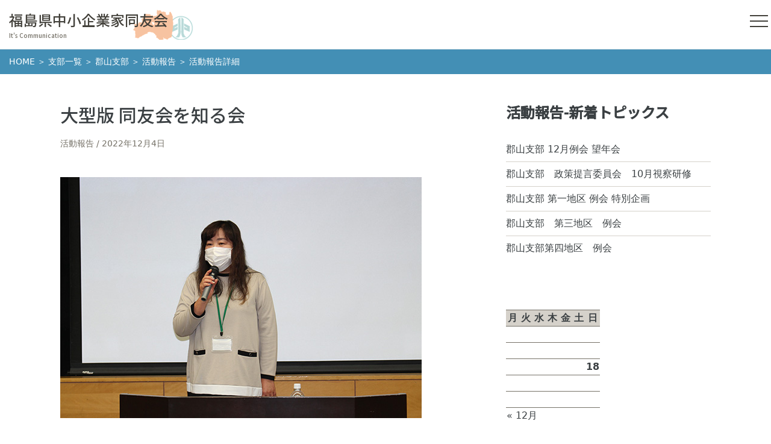

--- FILE ---
content_type: text/html; charset=UTF-8
request_url: https://www.fdoyu.or.jp/%E5%A4%A7%E5%9E%8B%E7%89%88-%E5%90%8C%E5%8F%8B%E4%BC%9A%E3%82%92%E7%9F%A5%E3%82%8B%E4%BC%9A/
body_size: 12681
content:
<!DOCTYPE html>
<html lang="ja">

<head>
    <meta charset="UTF-8">
    <meta http-equiv="X-UA-Compatible" content="IE=edge">
    <meta name="viewport" content="width=device-width, initial-scale=1.0">
    <meta name="description" content="It&#039;s Communication">
    <title>大型版 同友会を知る会 &#8211; 福島県中小企業家同友会</title>
<meta name='robots' content='max-image-preview:large' />
<link rel='dns-prefetch' href='//fonts.googleapis.com' />
<link rel="alternate" title="oEmbed (JSON)" type="application/json+oembed" href="https://www.fdoyu.or.jp/wp-json/oembed/1.0/embed?url=https%3A%2F%2Fwww.fdoyu.or.jp%2F%25e5%25a4%25a7%25e5%259e%258b%25e7%2589%2588-%25e5%2590%258c%25e5%258f%258b%25e4%25bc%259a%25e3%2582%2592%25e7%259f%25a5%25e3%2582%258b%25e4%25bc%259a%2F" />
<link rel="alternate" title="oEmbed (XML)" type="text/xml+oembed" href="https://www.fdoyu.or.jp/wp-json/oembed/1.0/embed?url=https%3A%2F%2Fwww.fdoyu.or.jp%2F%25e5%25a4%25a7%25e5%259e%258b%25e7%2589%2588-%25e5%2590%258c%25e5%258f%258b%25e4%25bc%259a%25e3%2582%2592%25e7%259f%25a5%25e3%2582%258b%25e4%25bc%259a%2F&#038;format=xml" />
<style id='wp-img-auto-sizes-contain-inline-css' type='text/css'>
img:is([sizes=auto i],[sizes^="auto," i]){contain-intrinsic-size:3000px 1500px}
/*# sourceURL=wp-img-auto-sizes-contain-inline-css */
</style>
<style id='wp-emoji-styles-inline-css' type='text/css'>

	img.wp-smiley, img.emoji {
		display: inline !important;
		border: none !important;
		box-shadow: none !important;
		height: 1em !important;
		width: 1em !important;
		margin: 0 0.07em !important;
		vertical-align: -0.1em !important;
		background: none !important;
		padding: 0 !important;
	}
/*# sourceURL=wp-emoji-styles-inline-css */
</style>
<style id='wp-block-library-inline-css' type='text/css'>
:root{--wp-block-synced-color:#7a00df;--wp-block-synced-color--rgb:122,0,223;--wp-bound-block-color:var(--wp-block-synced-color);--wp-editor-canvas-background:#ddd;--wp-admin-theme-color:#007cba;--wp-admin-theme-color--rgb:0,124,186;--wp-admin-theme-color-darker-10:#006ba1;--wp-admin-theme-color-darker-10--rgb:0,107,160.5;--wp-admin-theme-color-darker-20:#005a87;--wp-admin-theme-color-darker-20--rgb:0,90,135;--wp-admin-border-width-focus:2px}@media (min-resolution:192dpi){:root{--wp-admin-border-width-focus:1.5px}}.wp-element-button{cursor:pointer}:root .has-very-light-gray-background-color{background-color:#eee}:root .has-very-dark-gray-background-color{background-color:#313131}:root .has-very-light-gray-color{color:#eee}:root .has-very-dark-gray-color{color:#313131}:root .has-vivid-green-cyan-to-vivid-cyan-blue-gradient-background{background:linear-gradient(135deg,#00d084,#0693e3)}:root .has-purple-crush-gradient-background{background:linear-gradient(135deg,#34e2e4,#4721fb 50%,#ab1dfe)}:root .has-hazy-dawn-gradient-background{background:linear-gradient(135deg,#faaca8,#dad0ec)}:root .has-subdued-olive-gradient-background{background:linear-gradient(135deg,#fafae1,#67a671)}:root .has-atomic-cream-gradient-background{background:linear-gradient(135deg,#fdd79a,#004a59)}:root .has-nightshade-gradient-background{background:linear-gradient(135deg,#330968,#31cdcf)}:root .has-midnight-gradient-background{background:linear-gradient(135deg,#020381,#2874fc)}:root{--wp--preset--font-size--normal:16px;--wp--preset--font-size--huge:42px}.has-regular-font-size{font-size:1em}.has-larger-font-size{font-size:2.625em}.has-normal-font-size{font-size:var(--wp--preset--font-size--normal)}.has-huge-font-size{font-size:var(--wp--preset--font-size--huge)}.has-text-align-center{text-align:center}.has-text-align-left{text-align:left}.has-text-align-right{text-align:right}.has-fit-text{white-space:nowrap!important}#end-resizable-editor-section{display:none}.aligncenter{clear:both}.items-justified-left{justify-content:flex-start}.items-justified-center{justify-content:center}.items-justified-right{justify-content:flex-end}.items-justified-space-between{justify-content:space-between}.screen-reader-text{border:0;clip-path:inset(50%);height:1px;margin:-1px;overflow:hidden;padding:0;position:absolute;width:1px;word-wrap:normal!important}.screen-reader-text:focus{background-color:#ddd;clip-path:none;color:#444;display:block;font-size:1em;height:auto;left:5px;line-height:normal;padding:15px 23px 14px;text-decoration:none;top:5px;width:auto;z-index:100000}html :where(.has-border-color){border-style:solid}html :where([style*=border-top-color]){border-top-style:solid}html :where([style*=border-right-color]){border-right-style:solid}html :where([style*=border-bottom-color]){border-bottom-style:solid}html :where([style*=border-left-color]){border-left-style:solid}html :where([style*=border-width]){border-style:solid}html :where([style*=border-top-width]){border-top-style:solid}html :where([style*=border-right-width]){border-right-style:solid}html :where([style*=border-bottom-width]){border-bottom-style:solid}html :where([style*=border-left-width]){border-left-style:solid}html :where(img[class*=wp-image-]){height:auto;max-width:100%}:where(figure){margin:0 0 1em}html :where(.is-position-sticky){--wp-admin--admin-bar--position-offset:var(--wp-admin--admin-bar--height,0px)}@media screen and (max-width:600px){html :where(.is-position-sticky){--wp-admin--admin-bar--position-offset:0px}}

/*# sourceURL=wp-block-library-inline-css */
</style><style id='wp-block-image-inline-css' type='text/css'>
.wp-block-image>a,.wp-block-image>figure>a{display:inline-block}.wp-block-image img{box-sizing:border-box;height:auto;max-width:100%;vertical-align:bottom}@media not (prefers-reduced-motion){.wp-block-image img.hide{visibility:hidden}.wp-block-image img.show{animation:show-content-image .4s}}.wp-block-image[style*=border-radius] img,.wp-block-image[style*=border-radius]>a{border-radius:inherit}.wp-block-image.has-custom-border img{box-sizing:border-box}.wp-block-image.aligncenter{text-align:center}.wp-block-image.alignfull>a,.wp-block-image.alignwide>a{width:100%}.wp-block-image.alignfull img,.wp-block-image.alignwide img{height:auto;width:100%}.wp-block-image .aligncenter,.wp-block-image .alignleft,.wp-block-image .alignright,.wp-block-image.aligncenter,.wp-block-image.alignleft,.wp-block-image.alignright{display:table}.wp-block-image .aligncenter>figcaption,.wp-block-image .alignleft>figcaption,.wp-block-image .alignright>figcaption,.wp-block-image.aligncenter>figcaption,.wp-block-image.alignleft>figcaption,.wp-block-image.alignright>figcaption{caption-side:bottom;display:table-caption}.wp-block-image .alignleft{float:left;margin:.5em 1em .5em 0}.wp-block-image .alignright{float:right;margin:.5em 0 .5em 1em}.wp-block-image .aligncenter{margin-left:auto;margin-right:auto}.wp-block-image :where(figcaption){margin-bottom:1em;margin-top:.5em}.wp-block-image.is-style-circle-mask img{border-radius:9999px}@supports ((-webkit-mask-image:none) or (mask-image:none)) or (-webkit-mask-image:none){.wp-block-image.is-style-circle-mask img{border-radius:0;-webkit-mask-image:url('data:image/svg+xml;utf8,<svg viewBox="0 0 100 100" xmlns="http://www.w3.org/2000/svg"><circle cx="50" cy="50" r="50"/></svg>');mask-image:url('data:image/svg+xml;utf8,<svg viewBox="0 0 100 100" xmlns="http://www.w3.org/2000/svg"><circle cx="50" cy="50" r="50"/></svg>');mask-mode:alpha;-webkit-mask-position:center;mask-position:center;-webkit-mask-repeat:no-repeat;mask-repeat:no-repeat;-webkit-mask-size:contain;mask-size:contain}}:root :where(.wp-block-image.is-style-rounded img,.wp-block-image .is-style-rounded img){border-radius:9999px}.wp-block-image figure{margin:0}.wp-lightbox-container{display:flex;flex-direction:column;position:relative}.wp-lightbox-container img{cursor:zoom-in}.wp-lightbox-container img:hover+button{opacity:1}.wp-lightbox-container button{align-items:center;backdrop-filter:blur(16px) saturate(180%);background-color:#5a5a5a40;border:none;border-radius:4px;cursor:zoom-in;display:flex;height:20px;justify-content:center;opacity:0;padding:0;position:absolute;right:16px;text-align:center;top:16px;width:20px;z-index:100}@media not (prefers-reduced-motion){.wp-lightbox-container button{transition:opacity .2s ease}}.wp-lightbox-container button:focus-visible{outline:3px auto #5a5a5a40;outline:3px auto -webkit-focus-ring-color;outline-offset:3px}.wp-lightbox-container button:hover{cursor:pointer;opacity:1}.wp-lightbox-container button:focus{opacity:1}.wp-lightbox-container button:focus,.wp-lightbox-container button:hover,.wp-lightbox-container button:not(:hover):not(:active):not(.has-background){background-color:#5a5a5a40;border:none}.wp-lightbox-overlay{box-sizing:border-box;cursor:zoom-out;height:100vh;left:0;overflow:hidden;position:fixed;top:0;visibility:hidden;width:100%;z-index:100000}.wp-lightbox-overlay .close-button{align-items:center;cursor:pointer;display:flex;justify-content:center;min-height:40px;min-width:40px;padding:0;position:absolute;right:calc(env(safe-area-inset-right) + 16px);top:calc(env(safe-area-inset-top) + 16px);z-index:5000000}.wp-lightbox-overlay .close-button:focus,.wp-lightbox-overlay .close-button:hover,.wp-lightbox-overlay .close-button:not(:hover):not(:active):not(.has-background){background:none;border:none}.wp-lightbox-overlay .lightbox-image-container{height:var(--wp--lightbox-container-height);left:50%;overflow:hidden;position:absolute;top:50%;transform:translate(-50%,-50%);transform-origin:top left;width:var(--wp--lightbox-container-width);z-index:9999999999}.wp-lightbox-overlay .wp-block-image{align-items:center;box-sizing:border-box;display:flex;height:100%;justify-content:center;margin:0;position:relative;transform-origin:0 0;width:100%;z-index:3000000}.wp-lightbox-overlay .wp-block-image img{height:var(--wp--lightbox-image-height);min-height:var(--wp--lightbox-image-height);min-width:var(--wp--lightbox-image-width);width:var(--wp--lightbox-image-width)}.wp-lightbox-overlay .wp-block-image figcaption{display:none}.wp-lightbox-overlay button{background:none;border:none}.wp-lightbox-overlay .scrim{background-color:#fff;height:100%;opacity:.9;position:absolute;width:100%;z-index:2000000}.wp-lightbox-overlay.active{visibility:visible}@media not (prefers-reduced-motion){.wp-lightbox-overlay.active{animation:turn-on-visibility .25s both}.wp-lightbox-overlay.active img{animation:turn-on-visibility .35s both}.wp-lightbox-overlay.show-closing-animation:not(.active){animation:turn-off-visibility .35s both}.wp-lightbox-overlay.show-closing-animation:not(.active) img{animation:turn-off-visibility .25s both}.wp-lightbox-overlay.zoom.active{animation:none;opacity:1;visibility:visible}.wp-lightbox-overlay.zoom.active .lightbox-image-container{animation:lightbox-zoom-in .4s}.wp-lightbox-overlay.zoom.active .lightbox-image-container img{animation:none}.wp-lightbox-overlay.zoom.active .scrim{animation:turn-on-visibility .4s forwards}.wp-lightbox-overlay.zoom.show-closing-animation:not(.active){animation:none}.wp-lightbox-overlay.zoom.show-closing-animation:not(.active) .lightbox-image-container{animation:lightbox-zoom-out .4s}.wp-lightbox-overlay.zoom.show-closing-animation:not(.active) .lightbox-image-container img{animation:none}.wp-lightbox-overlay.zoom.show-closing-animation:not(.active) .scrim{animation:turn-off-visibility .4s forwards}}@keyframes show-content-image{0%{visibility:hidden}99%{visibility:hidden}to{visibility:visible}}@keyframes turn-on-visibility{0%{opacity:0}to{opacity:1}}@keyframes turn-off-visibility{0%{opacity:1;visibility:visible}99%{opacity:0;visibility:visible}to{opacity:0;visibility:hidden}}@keyframes lightbox-zoom-in{0%{transform:translate(calc((-100vw + var(--wp--lightbox-scrollbar-width))/2 + var(--wp--lightbox-initial-left-position)),calc(-50vh + var(--wp--lightbox-initial-top-position))) scale(var(--wp--lightbox-scale))}to{transform:translate(-50%,-50%) scale(1)}}@keyframes lightbox-zoom-out{0%{transform:translate(-50%,-50%) scale(1);visibility:visible}99%{visibility:visible}to{transform:translate(calc((-100vw + var(--wp--lightbox-scrollbar-width))/2 + var(--wp--lightbox-initial-left-position)),calc(-50vh + var(--wp--lightbox-initial-top-position))) scale(var(--wp--lightbox-scale));visibility:hidden}}
/*# sourceURL=https://www.fdoyu.or.jp/wordpress/wp-includes/blocks/image/style.min.css */
</style>
<style id='wp-block-image-theme-inline-css' type='text/css'>
:root :where(.wp-block-image figcaption){color:#555;font-size:13px;text-align:center}.is-dark-theme :root :where(.wp-block-image figcaption){color:#ffffffa6}.wp-block-image{margin:0 0 1em}
/*# sourceURL=https://www.fdoyu.or.jp/wordpress/wp-includes/blocks/image/theme.min.css */
</style>
<style id='wp-block-paragraph-inline-css' type='text/css'>
.is-small-text{font-size:.875em}.is-regular-text{font-size:1em}.is-large-text{font-size:2.25em}.is-larger-text{font-size:3em}.has-drop-cap:not(:focus):first-letter{float:left;font-size:8.4em;font-style:normal;font-weight:100;line-height:.68;margin:.05em .1em 0 0;text-transform:uppercase}body.rtl .has-drop-cap:not(:focus):first-letter{float:none;margin-left:.1em}p.has-drop-cap.has-background{overflow:hidden}:root :where(p.has-background){padding:1.25em 2.375em}:where(p.has-text-color:not(.has-link-color)) a{color:inherit}p.has-text-align-left[style*="writing-mode:vertical-lr"],p.has-text-align-right[style*="writing-mode:vertical-rl"]{rotate:180deg}
/*# sourceURL=https://www.fdoyu.or.jp/wordpress/wp-includes/blocks/paragraph/style.min.css */
</style>
<style id='global-styles-inline-css' type='text/css'>
:root{--wp--preset--aspect-ratio--square: 1;--wp--preset--aspect-ratio--4-3: 4/3;--wp--preset--aspect-ratio--3-4: 3/4;--wp--preset--aspect-ratio--3-2: 3/2;--wp--preset--aspect-ratio--2-3: 2/3;--wp--preset--aspect-ratio--16-9: 16/9;--wp--preset--aspect-ratio--9-16: 9/16;--wp--preset--color--black: #000000;--wp--preset--color--cyan-bluish-gray: #abb8c3;--wp--preset--color--white: #ffffff;--wp--preset--color--pale-pink: #f78da7;--wp--preset--color--vivid-red: #cf2e2e;--wp--preset--color--luminous-vivid-orange: #ff6900;--wp--preset--color--luminous-vivid-amber: #fcb900;--wp--preset--color--light-green-cyan: #7bdcb5;--wp--preset--color--vivid-green-cyan: #00d084;--wp--preset--color--pale-cyan-blue: #8ed1fc;--wp--preset--color--vivid-cyan-blue: #0693e3;--wp--preset--color--vivid-purple: #9b51e0;--wp--preset--color--skyblue: #00A1C6;--wp--preset--color--light-skyblue: #ECF5F7;--wp--preset--color--light-gray: #F7F6F5;--wp--preset--color--gray: #767268;--wp--preset--color--dark-gray: #43413B;--wp--preset--gradient--vivid-cyan-blue-to-vivid-purple: linear-gradient(135deg,rgb(6,147,227) 0%,rgb(155,81,224) 100%);--wp--preset--gradient--light-green-cyan-to-vivid-green-cyan: linear-gradient(135deg,rgb(122,220,180) 0%,rgb(0,208,130) 100%);--wp--preset--gradient--luminous-vivid-amber-to-luminous-vivid-orange: linear-gradient(135deg,rgb(252,185,0) 0%,rgb(255,105,0) 100%);--wp--preset--gradient--luminous-vivid-orange-to-vivid-red: linear-gradient(135deg,rgb(255,105,0) 0%,rgb(207,46,46) 100%);--wp--preset--gradient--very-light-gray-to-cyan-bluish-gray: linear-gradient(135deg,rgb(238,238,238) 0%,rgb(169,184,195) 100%);--wp--preset--gradient--cool-to-warm-spectrum: linear-gradient(135deg,rgb(74,234,220) 0%,rgb(151,120,209) 20%,rgb(207,42,186) 40%,rgb(238,44,130) 60%,rgb(251,105,98) 80%,rgb(254,248,76) 100%);--wp--preset--gradient--blush-light-purple: linear-gradient(135deg,rgb(255,206,236) 0%,rgb(152,150,240) 100%);--wp--preset--gradient--blush-bordeaux: linear-gradient(135deg,rgb(254,205,165) 0%,rgb(254,45,45) 50%,rgb(107,0,62) 100%);--wp--preset--gradient--luminous-dusk: linear-gradient(135deg,rgb(255,203,112) 0%,rgb(199,81,192) 50%,rgb(65,88,208) 100%);--wp--preset--gradient--pale-ocean: linear-gradient(135deg,rgb(255,245,203) 0%,rgb(182,227,212) 50%,rgb(51,167,181) 100%);--wp--preset--gradient--electric-grass: linear-gradient(135deg,rgb(202,248,128) 0%,rgb(113,206,126) 100%);--wp--preset--gradient--midnight: linear-gradient(135deg,rgb(2,3,129) 0%,rgb(40,116,252) 100%);--wp--preset--font-size--small: 16px;--wp--preset--font-size--medium: 20px;--wp--preset--font-size--large: 24px;--wp--preset--font-size--x-large: 42px;--wp--preset--font-size--x-small: 14px;--wp--preset--font-size--normal: 18px;--wp--preset--font-size--huge: 36px;--wp--preset--spacing--20: 0.44rem;--wp--preset--spacing--30: 0.67rem;--wp--preset--spacing--40: 1rem;--wp--preset--spacing--50: 1.5rem;--wp--preset--spacing--60: 2.25rem;--wp--preset--spacing--70: 3.38rem;--wp--preset--spacing--80: 5.06rem;--wp--preset--shadow--natural: 6px 6px 9px rgba(0, 0, 0, 0.2);--wp--preset--shadow--deep: 12px 12px 50px rgba(0, 0, 0, 0.4);--wp--preset--shadow--sharp: 6px 6px 0px rgba(0, 0, 0, 0.2);--wp--preset--shadow--outlined: 6px 6px 0px -3px rgb(255, 255, 255), 6px 6px rgb(0, 0, 0);--wp--preset--shadow--crisp: 6px 6px 0px rgb(0, 0, 0);}:where(.is-layout-flex){gap: 0.5em;}:where(.is-layout-grid){gap: 0.5em;}body .is-layout-flex{display: flex;}.is-layout-flex{flex-wrap: wrap;align-items: center;}.is-layout-flex > :is(*, div){margin: 0;}body .is-layout-grid{display: grid;}.is-layout-grid > :is(*, div){margin: 0;}:where(.wp-block-columns.is-layout-flex){gap: 2em;}:where(.wp-block-columns.is-layout-grid){gap: 2em;}:where(.wp-block-post-template.is-layout-flex){gap: 1.25em;}:where(.wp-block-post-template.is-layout-grid){gap: 1.25em;}.has-black-color{color: var(--wp--preset--color--black) !important;}.has-cyan-bluish-gray-color{color: var(--wp--preset--color--cyan-bluish-gray) !important;}.has-white-color{color: var(--wp--preset--color--white) !important;}.has-pale-pink-color{color: var(--wp--preset--color--pale-pink) !important;}.has-vivid-red-color{color: var(--wp--preset--color--vivid-red) !important;}.has-luminous-vivid-orange-color{color: var(--wp--preset--color--luminous-vivid-orange) !important;}.has-luminous-vivid-amber-color{color: var(--wp--preset--color--luminous-vivid-amber) !important;}.has-light-green-cyan-color{color: var(--wp--preset--color--light-green-cyan) !important;}.has-vivid-green-cyan-color{color: var(--wp--preset--color--vivid-green-cyan) !important;}.has-pale-cyan-blue-color{color: var(--wp--preset--color--pale-cyan-blue) !important;}.has-vivid-cyan-blue-color{color: var(--wp--preset--color--vivid-cyan-blue) !important;}.has-vivid-purple-color{color: var(--wp--preset--color--vivid-purple) !important;}.has-black-background-color{background-color: var(--wp--preset--color--black) !important;}.has-cyan-bluish-gray-background-color{background-color: var(--wp--preset--color--cyan-bluish-gray) !important;}.has-white-background-color{background-color: var(--wp--preset--color--white) !important;}.has-pale-pink-background-color{background-color: var(--wp--preset--color--pale-pink) !important;}.has-vivid-red-background-color{background-color: var(--wp--preset--color--vivid-red) !important;}.has-luminous-vivid-orange-background-color{background-color: var(--wp--preset--color--luminous-vivid-orange) !important;}.has-luminous-vivid-amber-background-color{background-color: var(--wp--preset--color--luminous-vivid-amber) !important;}.has-light-green-cyan-background-color{background-color: var(--wp--preset--color--light-green-cyan) !important;}.has-vivid-green-cyan-background-color{background-color: var(--wp--preset--color--vivid-green-cyan) !important;}.has-pale-cyan-blue-background-color{background-color: var(--wp--preset--color--pale-cyan-blue) !important;}.has-vivid-cyan-blue-background-color{background-color: var(--wp--preset--color--vivid-cyan-blue) !important;}.has-vivid-purple-background-color{background-color: var(--wp--preset--color--vivid-purple) !important;}.has-black-border-color{border-color: var(--wp--preset--color--black) !important;}.has-cyan-bluish-gray-border-color{border-color: var(--wp--preset--color--cyan-bluish-gray) !important;}.has-white-border-color{border-color: var(--wp--preset--color--white) !important;}.has-pale-pink-border-color{border-color: var(--wp--preset--color--pale-pink) !important;}.has-vivid-red-border-color{border-color: var(--wp--preset--color--vivid-red) !important;}.has-luminous-vivid-orange-border-color{border-color: var(--wp--preset--color--luminous-vivid-orange) !important;}.has-luminous-vivid-amber-border-color{border-color: var(--wp--preset--color--luminous-vivid-amber) !important;}.has-light-green-cyan-border-color{border-color: var(--wp--preset--color--light-green-cyan) !important;}.has-vivid-green-cyan-border-color{border-color: var(--wp--preset--color--vivid-green-cyan) !important;}.has-pale-cyan-blue-border-color{border-color: var(--wp--preset--color--pale-cyan-blue) !important;}.has-vivid-cyan-blue-border-color{border-color: var(--wp--preset--color--vivid-cyan-blue) !important;}.has-vivid-purple-border-color{border-color: var(--wp--preset--color--vivid-purple) !important;}.has-vivid-cyan-blue-to-vivid-purple-gradient-background{background: var(--wp--preset--gradient--vivid-cyan-blue-to-vivid-purple) !important;}.has-light-green-cyan-to-vivid-green-cyan-gradient-background{background: var(--wp--preset--gradient--light-green-cyan-to-vivid-green-cyan) !important;}.has-luminous-vivid-amber-to-luminous-vivid-orange-gradient-background{background: var(--wp--preset--gradient--luminous-vivid-amber-to-luminous-vivid-orange) !important;}.has-luminous-vivid-orange-to-vivid-red-gradient-background{background: var(--wp--preset--gradient--luminous-vivid-orange-to-vivid-red) !important;}.has-very-light-gray-to-cyan-bluish-gray-gradient-background{background: var(--wp--preset--gradient--very-light-gray-to-cyan-bluish-gray) !important;}.has-cool-to-warm-spectrum-gradient-background{background: var(--wp--preset--gradient--cool-to-warm-spectrum) !important;}.has-blush-light-purple-gradient-background{background: var(--wp--preset--gradient--blush-light-purple) !important;}.has-blush-bordeaux-gradient-background{background: var(--wp--preset--gradient--blush-bordeaux) !important;}.has-luminous-dusk-gradient-background{background: var(--wp--preset--gradient--luminous-dusk) !important;}.has-pale-ocean-gradient-background{background: var(--wp--preset--gradient--pale-ocean) !important;}.has-electric-grass-gradient-background{background: var(--wp--preset--gradient--electric-grass) !important;}.has-midnight-gradient-background{background: var(--wp--preset--gradient--midnight) !important;}.has-small-font-size{font-size: var(--wp--preset--font-size--small) !important;}.has-medium-font-size{font-size: var(--wp--preset--font-size--medium) !important;}.has-large-font-size{font-size: var(--wp--preset--font-size--large) !important;}.has-x-large-font-size{font-size: var(--wp--preset--font-size--x-large) !important;}
/*# sourceURL=global-styles-inline-css */
</style>

<style id='classic-theme-styles-inline-css' type='text/css'>
/*! This file is auto-generated */
.wp-block-button__link{color:#fff;background-color:#32373c;border-radius:9999px;box-shadow:none;text-decoration:none;padding:calc(.667em + 2px) calc(1.333em + 2px);font-size:1.125em}.wp-block-file__button{background:#32373c;color:#fff;text-decoration:none}
/*# sourceURL=/wp-includes/css/classic-themes.min.css */
</style>
<link rel='stylesheet' id='contact-form-7-css' href='https://www.fdoyu.or.jp/wordpress/wp-content/plugins/contact-form-7/includes/css/styles.css?ver=6.1.4' type='text/css' media='all' />
<link rel='stylesheet' id='googlefonts-css' href='https://fonts.googleapis.com/css2?family=Noto+Sans+JP%3Awght%40500&#038;display=swap&#038;ver=1.0.0' type='text/css' media='all' />
<link rel='stylesheet' id='doyu-theme-styles-css' href='https://www.fdoyu.or.jp/wordpress/wp-content/themes/fdoyu/assets/css/theme-styles.css?ver=1.0.0' type='text/css' media='all' />
<link rel='stylesheet' id='slb_core-css' href='https://www.fdoyu.or.jp/wordpress/wp-content/plugins/simple-lightbox/client/css/app.css?ver=2.9.4' type='text/css' media='all' />
<script type="text/javascript" src="https://www.fdoyu.or.jp/wordpress/wp-includes/js/jquery/jquery.min.js?ver=3.7.1" id="jquery-core-js"></script>
<script type="text/javascript" src="https://www.fdoyu.or.jp/wordpress/wp-includes/js/jquery/jquery-migrate.min.js?ver=3.4.1" id="jquery-migrate-js"></script>
<link rel="https://api.w.org/" href="https://www.fdoyu.or.jp/wp-json/" /><link rel="alternate" title="JSON" type="application/json" href="https://www.fdoyu.or.jp/wp-json/wp/v2/posts/8763" /><link rel="EditURI" type="application/rsd+xml" title="RSD" href="https://www.fdoyu.or.jp/wordpress/xmlrpc.php?rsd" />
<meta name="generator" content="WordPress 6.9" />
<link rel="canonical" href="https://www.fdoyu.or.jp/%e5%a4%a7%e5%9e%8b%e7%89%88-%e5%90%8c%e5%8f%8b%e4%bc%9a%e3%82%92%e7%9f%a5%e3%82%8b%e4%bc%9a/" />
<link rel='shortlink' href='https://www.fdoyu.or.jp/?p=8763' />
<!-- Analytics by WP Statistics - https://wp-statistics.com -->
<link rel="icon" href="https://www.fdoyu.or.jp/wordpress/wp-content/uploads/2022/04/cropped-site-icon2-32x32.png" sizes="32x32" />
<link rel="icon" href="https://www.fdoyu.or.jp/wordpress/wp-content/uploads/2022/04/cropped-site-icon2-192x192.png" sizes="192x192" />
<link rel="apple-touch-icon" href="https://www.fdoyu.or.jp/wordpress/wp-content/uploads/2022/04/cropped-site-icon2-180x180.png" />
<meta name="msapplication-TileImage" content="https://www.fdoyu.or.jp/wordpress/wp-content/uploads/2022/04/cropped-site-icon2-270x270.png" />
		<style type="text/css" id="wp-custom-css">
			.top-midashi{
}
.top-midashi_1st{
	margin-top: 20px;
text-shadow:2px 2px 1px #333631, -2px -2px 1px #333631, -2px 2px 1px #333631, 2px -2px 1px #333631, 2px 0px 1px #333631, -2px 0px 1px #333631, 0px 2px 1px #333631, 0px -2px 1px #333631;
}
.top-midashi_2nd{
	text-shadow:2px 2px 1px #333631, -2px -2px 1px #333631, -2px 2px 1px #333631, 2px -2px 1px #333631, 2px 0px 1px #333631, -2px 0px 1px #333631, 0px 2px 1px #333631, 0px -2px 1px #333631;
}
.top-midashi_3rd{
	text-shadow:2px 2px 1px #333631, -2px -2px 1px #333631, -2px 2px 1px #333631, 2px -2px 1px #333631, 2px 0px 1px #333631, -2px 0px 1px #333631, 0px 2px 1px #333631, 0px -2px 1px #333631;
}
.article_items{
	display: inline-block;
}
.article_items li{
	display: inline-block;
	padding-left: 8px;
}
.module-Article_Item_Body .new_markup{
	color: red;
	display:inline-block;
	padding-right: 4px;
}
#title_activity, #title_event{
	display:block;
	padding-top: 25%; 
	margin-top: -25%;
	
}		</style>
		</head>

<body class="wp-singular post-template-default single single-post postid-8763 single-format-standard wp-embed-responsive wp-theme-fdoyu">
<div class="content-Wrap">
    <div id="header">
    <header role="banner" class="header">
        <h1 class="header-SiteName header_back_img">
            <a href="https://www.fdoyu.or.jp" class="header-SiteName_Link">
                                福島県中小企業家同友会
            </a>
            <span class="header-Tagline">It&#039;s Communication</span>
        </h1>
        <nav class="header-Nav">
            <button type="button" class="header-NavToggle" aria-controls="global-Nav" aria-expanded="false" aria-label="メニュー開閉">
                <span class="header-NavToggle_Bar"></span>
            </button>
            <div class="header-Nav_Inner" id="global-Nav" aria-hidden="true">
                <ul id="menu-global_nav" class="header-Nav_Items"><li id="menu-item-6231" class="menu-item menu-item-type-post_type menu-item-object-page menu-item-home menu-item-6231"><a href="https://www.fdoyu.or.jp/">Home</a></li>
<li id="menu-item-8248" class="menu-item menu-item-type-post_type menu-item-object-page menu-item-8248"><a href="https://www.fdoyu.or.jp/about-2/">同友会とは？</a></li>
<li id="menu-item-6237" class="menu-item menu-item-type-taxonomy menu-item-object-category menu-item-6237"><a href="https://www.fdoyu.or.jp/category/common/common-event/">行事案内</a></li>
<li id="menu-item-6236" class="menu-item menu-item-type-taxonomy menu-item-object-category menu-item-6236"><a href="https://www.fdoyu.or.jp/category/common/common-activity/">活動報告</a></li>
<li id="menu-item-6238" class="menu-item menu-item-type-taxonomy menu-item-object-category menu-item-6238"><a href="https://www.fdoyu.or.jp/category/common/common-topics/">トピックス一覧</a></li>
<li id="menu-item-6242" class="menu-item menu-item-type-post_type menu-item-object-page menu-item-6242"><a href="https://www.fdoyu.or.jp/tikuindex/">支部一覧</a></li>
<li id="menu-item-6232" class="menu-item menu-item-type-post_type menu-item-object-page menu-item-6232"><a href="https://www.fdoyu.or.jp/contact/">入会お問合せ</a></li>
<li id="menu-item-6233" class="menu-item menu-item-type-post_type menu-item-object-page menu-item-6233"><a href="https://www.fdoyu.or.jp/books/">出版物のご案内</a></li>
<li id="menu-item-6422" class="menu-item menu-item-type-post_type menu-item-object-page menu-item-6422"><a href="https://www.fdoyu.or.jp/successor_home/">後継者塾</a></li>
<li id="menu-item-6423" class="menu-item menu-item-type-post_type menu-item-object-page menu-item-6423"><a href="https://www.fdoyu.or.jp/youthclub_home/">青年委員会</a></li>
<li id="menu-item-6424" class="menu-item menu-item-type-post_type menu-item-object-page menu-item-6424"><a href="https://www.fdoyu.or.jp/womensclub_home/">女性委員会</a></li>
<li id="menu-item-7791" class="menu-item menu-item-type-post_type menu-item-object-page menu-item-7791"><a href="https://www.fdoyu.or.jp/fukushima-kouhou/">広報委員会</a></li>
<li id="menu-item-6235" class="menu-item menu-item-type-post_type menu-item-object-page menu-item-6235"><a href="https://www.fdoyu.or.jp/links/">関連リンク</a></li>
</ul>                <form role="search" method="get" class="search-form" action="https://www.fdoyu.or.jp/">
				<label>
					<span class="screen-reader-text">検索:</span>
					<input type="search" class="search-field" placeholder="検索&hellip;" value="" name="s" />
				</label>
				<input type="submit" class="search-submit" value="検索" />
			</form>            </div>
        </nav>
    </header>
    </div>
    <nav class="breadCrumb" typeof="BreadcrumbList" vocab="http://schema.org/" aria-label="現在のページ">
    <a href="https://www.fdoyu.or.jp/">HOME</a> ＞ <a href="https://www.fdoyu.or.jp/tikuindex/">支部一覧</a> ＞ <a href="https://www.fdoyu.or.jp/koriyama_home/">郡山支部</a> ＞ <a href="https://www.fdoyu.or.jp/category/area/koriyama/activity-koriyama/">活動報告</a> ＞ 活動報告詳細
</nav>
<div class="container-fluid content">
    <div class="row">
        <div class="col-lg-8">
            <main class="main">
                                            <article id="post-8763" class="post-8763 post type-post status-publish format-standard has-post-thumbnail hentry category-activity-koriyama">
                    <header class="content-Header">
                        <h1 class="content-Title">
                            大型版 同友会を知る会                        </h1>
                        <div class="content-Meta">
                            <a href="https://www.fdoyu.or.jp/category/area/koriyama/activity-koriyama/" rel="category tag">活動報告</a>                                                        <a href="https://www.fdoyu.or.jp/2022/12/" class="content-Meta_Date">
                                <time datetime="2022-12-04">2022年12月4日</time>
                            </a>
                        </div>
                    </header>
                    <div class="content-Body">
                                                <div class="content-EyeCatch">
                            <img width="600" height="400" src="https://www.fdoyu.or.jp/wordpress/wp-content/uploads/2022/12/a119f402defd37fb2a6c9b52f3d49741.jpg" class="attachment-page_eyecatch size-page_eyecatch wp-post-image" alt="" decoding="async" fetchpriority="high" srcset="https://www.fdoyu.or.jp/wordpress/wp-content/uploads/2022/12/a119f402defd37fb2a6c9b52f3d49741.jpg 600w, https://www.fdoyu.or.jp/wordpress/wp-content/uploads/2022/12/a119f402defd37fb2a6c9b52f3d49741-300x200.jpg 300w" sizes="(max-width: 600px) 100vw, 600px" />                        </div>
                                                
<p class="has-normal-font-size">11 月15日（火）　８月に続き、今年度2回目の「大型版同友会を知る会」が、ビッグアイ７Ｆの市民交流プラザ大会議室で開催されました。今回は、５名の会員候補者に参加いただき、岡部支部長のエールを込めた挨拶の後、同友会についての理解を深めてもらうために、同友会紹介動画「同友会ってどういう会？」が上映されました。<br>　次に「同友会に入ってわが社はこう変わった」と題して、㈱オフィスゼロ 代表取締役社長 栁田佳子さんから体験報告がありました。栁田さんは起業した2008年、知り合いの飲食店を経営する会員さんに勧められて同友会に入会しました。入りはしたものの、飲食店経営の会員さんは忙しくて一緒に出席してもらえず、一人つらい思いをしながら参加したそうです。その時、声をかけてくれた隣りの席の会員さんは、まさに神様！と思えたそうです。それからは参加する度に顔見知りの会員さんが増え、様々な勉強になる例会にも参加できて同友会がとても楽しくなったそうです。<br>　「同友会にはいろいろな業種の社長さんが入会しているので、仕事上のことでそれぞれの業種の相談をすることができたり、経営上の悩みや困りごとを共感できる仲間がいる素敵な会！」と、同友会愛に満ち溢れた栁田さんのお話でした。<br>　本日参加された候補者の方が、同じ仲間として同友会で活躍される日を楽しみにしております。</p>
                    </div>
                    <footer class="content-Footer">
                                                <nav class="content-Nav" aria-label="前後の記事">
                            <div class="content-Nav_Prev">
                                &lt; <a href="https://www.fdoyu.or.jp/%e5%90%8c%e5%8f%8b%e4%bc%9a%e7%a7%8b%e3%83%95%e3%82%a7%e3%82%b92022/" rel="prev">前の記事へ</a>                            </div>
                            <div class="content-Nav_Next">
                                <a href="https://www.fdoyu.or.jp/12%e6%9c%88%e4%be%8b%e4%bc%9a%e3%83%bb%e3%82%af%e3%83%aa%e3%82%b9%e3%83%9e%e3%82%b9%e4%bc%9a/" rel="next">次の記事へ</a> &gt;                            </div>
                        </nav>
                    </footer>
                    <!-- コメントを受け付ける場合 -->
                                        <!-- // コメントを受け付ける場合 -->
                </article>
                                        </main>
        </div>
        <div class="col-lg-4">
    									<h2 class="activity-koriyama fb">活動報告-新着トピックス</h2><br>
			<div id="topics_new" class="widget_block widget_recent_entries">
			<ul class="wp-block-latest-posts__list wp-block-latest-posts">
					<li>
				<a href="https://www.fdoyu.or.jp/%e9%83%a1%e5%b1%b1%e6%94%af%e9%83%a8-12%e6%9c%88%e4%be%8b%e4%bc%9a-%e6%9c%9b%e5%b9%b4%e4%bc%9a/">郡山支部 12月例会 望年会</a>
						</li>
					<li>
				<a href="https://www.fdoyu.or.jp/%e9%83%a1%e5%b1%b1%e6%94%af%e9%83%a8%e3%80%80%e6%94%bf%e7%ad%96%e6%8f%90%e8%a8%80%e5%a7%94%e5%93%a1%e4%bc%9a%e3%80%8010%e6%9c%88%e8%a6%96%e5%af%9f%e7%a0%94%e4%bf%ae/">郡山支部　政策提言委員会　10月視察研修</a>
						</li>
					<li>
				<a href="https://www.fdoyu.or.jp/%e9%83%a1%e5%b1%b1%e6%94%af%e9%83%a8-%e7%ac%ac%e4%b8%80%e5%9c%b0%e5%8c%ba-%e4%be%8b%e4%bc%9a-%e7%89%b9%e5%88%a5%e4%bc%81%e7%94%bb/">郡山支部 第一地区 例会 特別企画</a>
						</li>
					<li>
				<a href="https://www.fdoyu.or.jp/%e9%83%a1%e5%b1%b1%e6%94%af%e9%83%a8%e3%80%80%e7%ac%ac%e4%b8%89%e5%9c%b0%e5%8c%ba%e3%80%80%e4%be%8b%e4%bc%9a/">郡山支部　第三地区　例会</a>
						</li>
					<li>
				<a href="https://www.fdoyu.or.jp/%e9%83%a1%e5%b1%b1%e6%94%af%e9%83%a8%e7%ac%ac%e5%9b%9b%e5%9c%b0%e5%8c%ba%e3%80%80%e4%be%8b%e4%bc%9a/">郡山支部第四地区　例会</a>
						</li>
				</ul>
				</div><!--//topics_new--><br><br>
	<div id="fl_calendar_wrap"><div id="calendar" class="wp-block-calendar widget_block widget_calendar"><table id="wp-calendar" summary="カレンダー" class="wp-calendar-table">
		<caption>2026年1月</caption>
		<thead>
		<tr>
		<th abbr="月曜日" scope="col" title="月曜日">月</th>
		<th abbr="火曜日" scope="col" title="火曜日">火</th>
		<th abbr="水曜日" scope="col" title="水曜日">水</th>
		<th abbr="木曜日" scope="col" title="木曜日">木</th>
		<th abbr="金曜日" scope="col" title="金曜日">金</th>
		<th abbr="土曜日" scope="col" title="土曜日">土</th>
		<th abbr="日曜日" scope="col" title="日曜日">日</th>
		</tr>
		</thead>

		<tfoot>
		<tr>
		<nav class="wp-calendar-nav">
		<td abbr="12月" colspan="3" id="prev" style="text-align:left;"><a href="https://www.fdoyu.or.jp/2025/12/?cat=49" title="View posts for 12月 2025">&laquo; 12月</a></td>
		<td class="pad">&nbsp;</td>
		<td colspan="3" id="next" class="pad">&nbsp;</td>
		</nav>
		</tr>
		</tfoot>

		<tbody>
		<tr>
		<td colspan="3" class="pad">&nbsp;</td><td>1</td><td>2</td><td>3</td><td>4</td>
	</tr>
	<tr>
		<td>5</td><td>6</td><td>7</td><td>8</td><td>9</td><td>10</td><td>11</td>
	</tr>
	<tr>
		<td>12</td><td>13</td><td>14</td><td>15</td><td>16</td><td>17</td><td id="today">18</td>
	</tr>
	<tr>
		<td>19</td><td>20</td><td>21</td><td>22</td><td>23</td><td>24</td><td>25</td>
	</tr>
	<tr>
		<td>26</td><td>27</td><td>28</td><td>29</td><td>30</td><td>31</td>
		<td class="pad" colspan="1">&nbsp;</td>
	</tr>
	</tbody>
	</table></div><!--//calendar--><br><br></div>	
	    
    </div>
    </div>
</div>
        <footer role="contentinfo" class="footer">
            <div class="footer-Widgets">
                <div class="container-fluid">
                    <div class="row">
                                                <div class="col-md-4">
                            <div id="block-6" class="widget_block widget_media_image">
<figure class="wp-block-image size-full"><img loading="lazy" decoding="async" width="296" height="130" src="http://www.fdoyu.or.jp/wordpress/wp-content/uploads/2022/04/foot_rogo.png" alt="" class="wp-image-6375"/></figure>
</div><div id="block-3" class="widget_block"><p style="text-indent: 0em;">福島県郡山市清水台1丁目3-8<br>
郡山商工会議所会館５階<br>
TEL.024-934-3190<br>
FAX.024-934-3089<br>
<a href="mailto:f-doyu@fdoyu.or.jp" class="foot" style="color:#FFF;">f-doyu@fdoyu.or.jp</a></p></div>                        </div>
                                                                        <div class="col-md-4">
                            <div id="block-4" class="widget_block"><p style="text-indent: 0em;">
</p><p><p><a href="https://www.fdoyu.or.jp/~saiyo/" class="foot" style="color:#FFF;">福島の就活を応援する求人サイト「共同求人」</a><!--<br />
<a href="http://www.fdoyu.jp/wiki/wiki.cgi?page=%A1%FB%CA%A1%C5%E7%C6%B1%CD%A7%B2%F1%A1%A6%C5%EC%C6%FC%CB%DC%C2%E7%BF%CC%BA%D2%A4%CE%A5%DA%A1%BC%A5%B8#" class="foot" style="color:#FFF;">東日本大震災・原発事故関連</a><br />
 --><br>
<a href="http://e.doyu.jp/fukushima/7days/default.cfm" class="foot" style="color:#FFF;">e-doyu：ふくしま同友会活動支援システム</a></p></div>                        </div>
                                                                        <div class="col-md-4">
                            <div id="block-5" class="widget_block widget_media_image">
<figure class="wp-block-image size-full"><img loading="lazy" decoding="async" width="233" height="185" src="http://www.fdoyu.or.jp/wordpress/wp-content/uploads/2022/04/foot_img.png" alt="" class="wp-image-6376"/></figure>
</div>                        </div>
                                            </div>
                </div>
            </div>
            <p class="footer-Copyright">
                <small>本ホームページに掲載されている文章、画像等の一切の転用はかたくお断りいたします。 &copy; 2021 Douyukai. All Rights Reserved. </small>
            </p>
            <p id="page-top"><a href="#">Page Top</a></p> 
        </footer>
    </div>
    <script type="speculationrules">
{"prefetch":[{"source":"document","where":{"and":[{"href_matches":"/*"},{"not":{"href_matches":["/wordpress/wp-*.php","/wordpress/wp-admin/*","/wordpress/wp-content/uploads/*","/wordpress/wp-content/*","/wordpress/wp-content/plugins/*","/wordpress/wp-content/themes/fdoyu/*","/*\\?(.+)"]}},{"not":{"selector_matches":"a[rel~=\"nofollow\"]"}},{"not":{"selector_matches":".no-prefetch, .no-prefetch a"}}]},"eagerness":"conservative"}]}
</script>
<script type="text/javascript" src="https://www.fdoyu.or.jp/wordpress/wp-includes/js/dist/hooks.min.js?ver=dd5603f07f9220ed27f1" id="wp-hooks-js"></script>
<script type="text/javascript" src="https://www.fdoyu.or.jp/wordpress/wp-includes/js/dist/i18n.min.js?ver=c26c3dc7bed366793375" id="wp-i18n-js"></script>
<script type="text/javascript" id="wp-i18n-js-after">
/* <![CDATA[ */
wp.i18n.setLocaleData( { 'text direction\u0004ltr': [ 'ltr' ] } );
//# sourceURL=wp-i18n-js-after
/* ]]> */
</script>
<script type="text/javascript" src="https://www.fdoyu.or.jp/wordpress/wp-content/plugins/contact-form-7/includes/swv/js/index.js?ver=6.1.4" id="swv-js"></script>
<script type="text/javascript" id="contact-form-7-js-translations">
/* <![CDATA[ */
( function( domain, translations ) {
	var localeData = translations.locale_data[ domain ] || translations.locale_data.messages;
	localeData[""].domain = domain;
	wp.i18n.setLocaleData( localeData, domain );
} )( "contact-form-7", {"translation-revision-date":"2025-11-30 08:12:23+0000","generator":"GlotPress\/4.0.3","domain":"messages","locale_data":{"messages":{"":{"domain":"messages","plural-forms":"nplurals=1; plural=0;","lang":"ja_JP"},"This contact form is placed in the wrong place.":["\u3053\u306e\u30b3\u30f3\u30bf\u30af\u30c8\u30d5\u30a9\u30fc\u30e0\u306f\u9593\u9055\u3063\u305f\u4f4d\u7f6e\u306b\u7f6e\u304b\u308c\u3066\u3044\u307e\u3059\u3002"],"Error:":["\u30a8\u30e9\u30fc:"]}},"comment":{"reference":"includes\/js\/index.js"}} );
//# sourceURL=contact-form-7-js-translations
/* ]]> */
</script>
<script type="text/javascript" id="contact-form-7-js-before">
/* <![CDATA[ */
var wpcf7 = {
    "api": {
        "root": "https:\/\/www.fdoyu.or.jp\/wp-json\/",
        "namespace": "contact-form-7\/v1"
    }
};
//# sourceURL=contact-form-7-js-before
/* ]]> */
</script>
<script type="text/javascript" src="https://www.fdoyu.or.jp/wordpress/wp-content/plugins/contact-form-7/includes/js/index.js?ver=6.1.4" id="contact-form-7-js"></script>
<script type="text/javascript" src="https://www.fdoyu.or.jp/wordpress/wp-content/themes/fdoyu/assets/js/theme-common.js?ver=1.0.0" id="doyu-theme-common-js"></script>
<script id="wp-emoji-settings" type="application/json">
{"baseUrl":"https://s.w.org/images/core/emoji/17.0.2/72x72/","ext":".png","svgUrl":"https://s.w.org/images/core/emoji/17.0.2/svg/","svgExt":".svg","source":{"concatemoji":"https://www.fdoyu.or.jp/wordpress/wp-includes/js/wp-emoji-release.min.js?ver=6.9"}}
</script>
<script type="module">
/* <![CDATA[ */
/*! This file is auto-generated */
const a=JSON.parse(document.getElementById("wp-emoji-settings").textContent),o=(window._wpemojiSettings=a,"wpEmojiSettingsSupports"),s=["flag","emoji"];function i(e){try{var t={supportTests:e,timestamp:(new Date).valueOf()};sessionStorage.setItem(o,JSON.stringify(t))}catch(e){}}function c(e,t,n){e.clearRect(0,0,e.canvas.width,e.canvas.height),e.fillText(t,0,0);t=new Uint32Array(e.getImageData(0,0,e.canvas.width,e.canvas.height).data);e.clearRect(0,0,e.canvas.width,e.canvas.height),e.fillText(n,0,0);const a=new Uint32Array(e.getImageData(0,0,e.canvas.width,e.canvas.height).data);return t.every((e,t)=>e===a[t])}function p(e,t){e.clearRect(0,0,e.canvas.width,e.canvas.height),e.fillText(t,0,0);var n=e.getImageData(16,16,1,1);for(let e=0;e<n.data.length;e++)if(0!==n.data[e])return!1;return!0}function u(e,t,n,a){switch(t){case"flag":return n(e,"\ud83c\udff3\ufe0f\u200d\u26a7\ufe0f","\ud83c\udff3\ufe0f\u200b\u26a7\ufe0f")?!1:!n(e,"\ud83c\udde8\ud83c\uddf6","\ud83c\udde8\u200b\ud83c\uddf6")&&!n(e,"\ud83c\udff4\udb40\udc67\udb40\udc62\udb40\udc65\udb40\udc6e\udb40\udc67\udb40\udc7f","\ud83c\udff4\u200b\udb40\udc67\u200b\udb40\udc62\u200b\udb40\udc65\u200b\udb40\udc6e\u200b\udb40\udc67\u200b\udb40\udc7f");case"emoji":return!a(e,"\ud83e\u1fac8")}return!1}function f(e,t,n,a){let r;const o=(r="undefined"!=typeof WorkerGlobalScope&&self instanceof WorkerGlobalScope?new OffscreenCanvas(300,150):document.createElement("canvas")).getContext("2d",{willReadFrequently:!0}),s=(o.textBaseline="top",o.font="600 32px Arial",{});return e.forEach(e=>{s[e]=t(o,e,n,a)}),s}function r(e){var t=document.createElement("script");t.src=e,t.defer=!0,document.head.appendChild(t)}a.supports={everything:!0,everythingExceptFlag:!0},new Promise(t=>{let n=function(){try{var e=JSON.parse(sessionStorage.getItem(o));if("object"==typeof e&&"number"==typeof e.timestamp&&(new Date).valueOf()<e.timestamp+604800&&"object"==typeof e.supportTests)return e.supportTests}catch(e){}return null}();if(!n){if("undefined"!=typeof Worker&&"undefined"!=typeof OffscreenCanvas&&"undefined"!=typeof URL&&URL.createObjectURL&&"undefined"!=typeof Blob)try{var e="postMessage("+f.toString()+"("+[JSON.stringify(s),u.toString(),c.toString(),p.toString()].join(",")+"));",a=new Blob([e],{type:"text/javascript"});const r=new Worker(URL.createObjectURL(a),{name:"wpTestEmojiSupports"});return void(r.onmessage=e=>{i(n=e.data),r.terminate(),t(n)})}catch(e){}i(n=f(s,u,c,p))}t(n)}).then(e=>{for(const n in e)a.supports[n]=e[n],a.supports.everything=a.supports.everything&&a.supports[n],"flag"!==n&&(a.supports.everythingExceptFlag=a.supports.everythingExceptFlag&&a.supports[n]);var t;a.supports.everythingExceptFlag=a.supports.everythingExceptFlag&&!a.supports.flag,a.supports.everything||((t=a.source||{}).concatemoji?r(t.concatemoji):t.wpemoji&&t.twemoji&&(r(t.twemoji),r(t.wpemoji)))});
//# sourceURL=https://www.fdoyu.or.jp/wordpress/wp-includes/js/wp-emoji-loader.min.js
/* ]]> */
</script>
<script type="text/javascript" id="slb_context">/* <![CDATA[ */if ( !!window.jQuery ) {(function($){$(document).ready(function(){if ( !!window.SLB ) { {$.extend(SLB, {"context":["public","user_guest"]});} }})})(jQuery);}/* ]]> */</script>
</body>

</html>


--- FILE ---
content_type: text/css
request_url: https://www.fdoyu.or.jp/wordpress/wp-content/themes/fdoyu/assets/css/theme-styles.css?ver=1.0.0
body_size: 9268
content:
/*!
 * Bootstrap Grid v4.1.3 (https://getbootstrap.com/)
 * Copyright 2011-2018 The Bootstrap Authors
 * Copyright 2011-2018 Twitter, Inc.
 * Licensed under MIT (https://github.com/twbs/bootstrap/blob/master/LICENSE)
 */

@-ms-viewport {
	width: device-width;
}

html {
	box-sizing: border-box;
	-ms-overflow-style: scrollbar;
}

*,
*::before,
*::after {
	box-sizing: inherit;
}

.container {
	width: 100%;
	padding-right: 15px;
	padding-left: 15px;
	margin-right: auto;
	margin-left: auto;
}

.container-fluid {
	width: 100%;
	padding-right: 15px;
	padding-left: 15px;
	margin-right: auto;
	margin-left: auto;
}

.row {
	display: flex;
	flex-wrap: wrap;
	margin-right: -15px;
	margin-left: -15px;
}

.no-gutters {
	margin-right: 0;
	margin-left: 0;
}

.no-gutters > .col,
.no-gutters > [class*="col-"] {
	padding-right: 0;
	padding-left: 0;
}

.col-1,
.col-2,
.col-3,
.col-4,
.col-5,
.col-6,
.col-7,
.col-8,
.col-9,
.col-10,
.col-11,
.col-12,
.col,
.col-auto,
.col-sm-1,
.col-sm-2,
.col-sm-3,
.col-sm-4,
.col-sm-5,
.col-sm-6,
.col-sm-7,
.col-sm-8,
.col-sm-9,
.col-sm-10,
.col-sm-11,
.col-sm-12,
.col-sm,
.col-sm-auto,
.col-md-1,
.col-md-2,
.col-md-3,
.col-md-4,
.col-md-5,
.col-md-6,
.col-md-7,
.col-md-8,
.col-md-9,
.col-md-10,
.col-md-11,
.col-md-12,
.col-md,
.col-md-auto,
.col-lg-1,
.col-lg-2,
.col-lg-3,
.col-lg-4,
.col-lg-5,
.col-lg-6,
.col-lg-7,
.col-lg-8,
.col-lg-9,
.col-lg-10,
.col-lg-11,
.col-lg-12,
.col-lg,
.col-lg-auto,
.col-xl-1,
.col-xl-2,
.col-xl-3,
.col-xl-4,
.col-xl-5,
.col-xl-6,
.col-xl-7,
.col-xl-8,
.col-xl-9,
.col-xl-10,
.col-xl-11,
.col-xl-12,
.col-xl,
.col-xl-auto {
	position: relative;
	width: 100%;
	min-height: 1px;
	padding-right: 15px;
	padding-left: 15px;
}

.col {
	flex-basis: 0;
	flex-grow: 1;
	max-width: 100%;
}

.col-auto {
	flex: 0 0 auto;
	width: auto;
	max-width: none;
}

.col-1 {
	flex: 0 0 8.33333%;
	max-width: 8.33333%;
}

.col-2 {
	flex: 0 0 16.66667%;
	max-width: 16.66667%;
}

.col-3 {
	flex: 0 0 25%;
	max-width: 25%;
}

.col-4 {
	flex: 0 0 33.33333%;
	max-width: 33.33333%;
}

.col-5 {
	flex: 0 0 41.66667%;
	max-width: 41.66667%;
}

.col-6 {
	flex: 0 0 50%;
	max-width: 50%;
}

.col-7 {
	flex: 0 0 58.33333%;
	max-width: 58.33333%;
}

.col-8 {
	flex: 0 0 66.66667%;
	max-width: 66.66667%;
}

.col-9 {
	flex: 0 0 75%;
	max-width: 75%;
}

.col-10 {
	flex: 0 0 83.33333%;
	max-width: 83.33333%;
}

.col-11 {
	flex: 0 0 91.66667%;
	max-width: 91.66667%;
}

.col-12 {
	flex: 0 0 100%;
	max-width: 100%;
}

.order-first {
	order: -1;
}

.order-last {
	order: 13;
}

.order-0 {
	order: 0;
}

.order-1 {
	order: 1;
}

.order-2 {
	order: 2;
}

.order-3 {
	order: 3;
}

.order-4 {
	order: 4;
}

.order-5 {
	order: 5;
}

.order-6 {
	order: 6;
}

.order-7 {
	order: 7;
}

.order-8 {
	order: 8;
}

.order-9 {
	order: 9;
}

.order-10 {
	order: 10;
}

.order-11 {
	order: 11;
}

.order-12 {
	order: 12;
}

.offset-1 {
	margin-left: 8.33333%;
}

.offset-2 {
	margin-left: 16.66667%;
}

.offset-3 {
	margin-left: 25%;
}

.offset-4 {
	margin-left: 33.33333%;
}

.offset-5 {
	margin-left: 41.66667%;
}

.offset-6 {
	margin-left: 50%;
}

.offset-7 {
	margin-left: 58.33333%;
}

.offset-8 {
	margin-left: 66.66667%;
}

.offset-9 {
	margin-left: 75%;
}

.offset-10 {
	margin-left: 83.33333%;
}

.offset-11 {
	margin-left: 91.66667%;
}

.d-none {
	display: none !important;
}

.d-inline {
	display: inline !important;
}

.d-inline-block {
	display: inline-block !important;
}

.d-block {
	display: block !important;
}

.d-table {
	display: table !important;
}

.d-table-row {
	display: table-row !important;
}

.d-table-cell {
	display: table-cell !important;
}

.d-flex {
	display: flex !important;
}

.d-inline-flex {
	display: inline-flex !important;
}

.flex-row {
	flex-direction: row !important;
}

.flex-column {
	flex-direction: column !important;
}

.flex-row-reverse {
	flex-direction: row-reverse !important;
}

.flex-column-reverse {
	flex-direction: column-reverse !important;
}

.flex-wrap {
	flex-wrap: wrap !important;
}

.flex-nowrap {
	flex-wrap: nowrap !important;
}

.flex-wrap-reverse {
	flex-wrap: wrap-reverse !important;
}

.flex-fill {
	flex: 1 1 auto !important;
}

.flex-grow-0 {
	flex-grow: 0 !important;
}

.flex-grow-1 {
	flex-grow: 1 !important;
}

.flex-shrink-0 {
	flex-shrink: 0 !important;
}

.flex-shrink-1 {
	flex-shrink: 1 !important;
}

.justify-content-start {
	justify-content: flex-start !important;
}

.justify-content-end {
	justify-content: flex-end !important;
}

.justify-content-center {
	justify-content: center !important;
}

.justify-content-between {
	justify-content: space-between !important;
}

.justify-content-around {
	justify-content: space-around !important;
}

.align-items-start {
	align-items: flex-start !important;
}

.align-items-end {
	align-items: flex-end !important;
}

.align-items-center {
	align-items: center !important;
}

.align-items-baseline {
	align-items: baseline !important;
}

.align-items-stretch {
	align-items: stretch !important;
}

.align-content-start {
	align-content: flex-start !important;
}

.align-content-end {
	align-content: flex-end !important;
}

.align-content-center {
	align-content: center !important;
}

.align-content-between {
	align-content: space-between !important;
}

.align-content-around {
	align-content: space-around !important;
}

.align-content-stretch {
	align-content: stretch !important;
}

.align-self-auto {
	-ms-grid-row-align: auto !important;
	align-self: auto !important;
}

.align-self-start {
	align-self: flex-start !important;
}

.align-self-end {
	align-self: flex-end !important;
}

.align-self-center {
	-ms-grid-row-align: center !important;
	align-self: center !important;
}

.align-self-baseline {
	align-self: baseline !important;
}

.align-self-stretch {
	-ms-grid-row-align: stretch !important;
	align-self: stretch !important;
}

/* =WordPress Core
from http://codex.wordpress.org/CSS#WordPress_Generated_Classes
-------------------------------------------------------------- */

.alignnone {
	margin: 5px 20px 20px 0;
}

.aligncenter,
div.aligncenter {
	display: block;
	margin: 5px auto 5px auto;
}

.alignright {
	float: right;
	margin: 5px 0 20px 20px;
}

.alignleft {
	float: left;
	margin: 5px 20px 20px 0;
}

.aligncenter {
	display: block;
	margin: 5px auto 5px auto;
}

a img.alignright {
	float: right;
	margin: 5px 0 20px 20px;
}

a img.alignnone {
	margin: 5px 20px 20px 0;
}

a img.alignleft {
	float: left;
	margin: 5px 20px 20px 0;
}

a img.aligncenter {
	display: block;
	margin-left: auto;
	margin-right: auto;
}

.wp-caption {
	background: #fff;
	border: 1px solid #f0f0f0;
	max-width: 96%; /* Image does not overflow the content area */
	padding: 5px 3px 10px;
	text-align: center;
}

.wp-caption.alignnone {
	margin: 5px 20px 20px 0;
}

.wp-caption.alignleft {
	margin: 5px 20px 20px 0;
}

.wp-caption.alignright {
	margin: 5px 0 20px 20px;
}

.wp-caption img {
	border: 0 none;
	height: auto;
	margin: 0;
	max-width: 98.5%;
	padding: 0;
	width: auto;
}

.wp-caption p.wp-caption-text {
	font-size: 11px;
	line-height: 17px;
	margin: 0;
	padding: 0 4px 5px;
}

/* Box sizing rules */

*,
*::before,
*::after {
	box-sizing: border-box;
}

/* Remove default padding */

ul[class],
ol[class] {
	padding: 0;
}

/* Remove default margin */

body,
h1,
h2,
h3,
h4,
p,
ul[class],
ol[class],
figure,
blockquote,
dl,
dd {
	margin: 0;
}

/* Set core root defaults */

html {
	scroll-behavior: smooth;
}

/* Set core body defaults */

body {
	min-height: 100vh;
	text-rendering: optimizeSpeed;
	line-height: 1.5;
}

/* Remove list styles on ul, ol elements with a class attribute */

ul[class],
ol[class] {
	list-style: none;
}

/* A elements that don't have a class get default styles */

a:not([class]) {
	-webkit-text-decoration-skip: ink;
	text-decoration-skip-ink: auto;
}

/* Make images easier to work with */

img {
	max-width: 100%;
	display: block;
}

/* Natural flow and rhythm in articles by default */

article > * + * {
	margin-top: 1em;
}

/* Inherit fonts for inputs and buttons */

input,
button,
textarea,
select {
	font: inherit;
}

/* Blur images when they have no alt attribute */

/* Remove all animations and transitions for people that prefer not to see them */

html {
	font-family: system-ui, -apple-system, sans-serif;
	-webkit-overflow-scrolling: touch;
}

body {
	overflow-x: hidden;
	background: #FFFFFF;
}

h1,
h2,
h3,
h4,
h5,
h6 {
	font-family: "Noto Sans JP", sans-serif;
	font-weight: 500;
	clear: both;
}

img {
	height: auto;
}

address,
em {
	font-style: normal;
}

table {
	border-collapse: collapse;
}

input[type="text"],
input[type="tel"],
input[type="email"],
input[type="password"],
input[type="number"],
textarea {
	-webkit-appearance: none;
	border-radius: 5px;
}

input[type="search"],
input[type="submit"],
input[type="button"] {
	-webkit-appearance: button;
	-moz-appearance: button;
	appearance: button;
	box-sizing: border-box;
	cursor: pointer;
}

input[type="search"]::-webkit-search-decoration,
input[type="submit"]::-webkit-search-decoration,
input[type="button"]::-webkit-search-decoration {
	display: none;
}

.sr-only {
	position: absolute;
	overflow: hidden;
	clip: rect(0, 0, 0, 0);
	width: 1px;
	height: 1px;
	margin: -1px;
	padding: 0;
	border: 0;
}

.content-Wrap {
	position: relative;
}

.container-fluid {
	max-width: 1110px;
}

.header {
	padding-top: 15px;
}

.header-SiteName {
	margin-left: 15px;
	margin-bottom: 15px;
}

.header-SiteName_Link {
	display: block;
	width: 270px;
	text-decoration: none;
	color: #43413B;
	font-size: 24px;
}

.header_back_img {
	width: 320px;
	background-image:url(../img/header_back.png);
	background-size: 103px;
	background-repeat: no-repeat;
	background-position: top left 205px;
	background-color: rgba(255, 255, 255, 0.5);
	background-blend-mode: lighten;
}

.header-Tagline {
	font-weight: normal;
	display: block;
	/* text-transform: uppercase; */
	color: #767268;
	font-size: 0.625rem;
}

.header-NavToggle {
	position: absolute;
	top: 15px;
	right: 100%;
	width: 40px;
	height: 40px;
	padding: 0 5px;
	cursor: pointer;
	transition: all .2s ease-in-out;
	border: none;
	background-color: transparent;
}

.header-NavToggle_Bar {
	display: block;
	width: 100%;
	height: 2px;
	content: "";
	transition: all .2s ease-in-out;
	background-color: #43413B;
}

.header-NavToggle_Bar::before,
.header-NavToggle_Bar::after {
	display: block;
	width: 100%;
	height: 2px;
	content: "";
	transition: all .2s ease-in-out;
	background-color: #43413B;
}

.header-NavToggle_Bar:before {
	transform: translateY(-9px);
}

.header-NavToggle_Bar:after {
	transform: translateY(7px);
}

.header-NavToggle[aria-expanded="true"] .header-NavToggle_Bar {
	background-color: transparent !important;
}

.header-NavToggle[aria-expanded="true"] .header-NavToggle_Bar:before {
	transform: translateY(0) rotate(45deg);
	background-color: #43413B;
}

.header-NavToggle[aria-expanded="true"] .header-NavToggle_Bar:after {
	transform: translateY(-2px) rotate(-45deg);
	background-color: #43413B;
}

body {
	transition: all .2s ease-in-out;
}

body:after {
	position: absolute;
	top: 0;
	left: 0;
	width: 0;
	height: 0;
	content: "";
	transition: background-color .2s ease-in-out;
}

body.is-DrawerActive {
	position: relative;
}

body.is-DrawerActive:after {
	width: 100%;
	height: 100%;
	content: "";
	background-color: rgba(67, 65, 59, 0.3);
}

.header-Nav {
	position: fixed;
	z-index: 10;
	top: 0;
	right: 0;
	width: 260px;
	height: 100%;
	margin-right: -260px;
	transition: margin-right .2s ease-in-out;
	background-color: #F7F6F5;
}

body.is-DrawerActive .header-Nav {
	margin-right: 0;
}

.header-Nav_Items {
	overflow-y: auto;
}

.header-Nav li {
	border-bottom: 1px dashed #D5D1CA;
}

.header-Nav a {
	position: relative;
	display: block;
	padding: 0.7em 15px;
	text-decoration: none;
	color: #43413B;
	overflow-wrap: break-word;
}

.header-Nav a:after {
	position: absolute;
	bottom: 0;
	left: 0;
	display: block;
	width: 0;
	height: 2px;
	content: "";
	transition: all .2s ease-in-out;
	background-color: #438FB5;
}

.footer {
	/* border-top: 70px solid #438FB5; */
}

.footer-Widgets {
	padding-top: 30px;
	background-color: #438FB5;
}

.footer-Copyright {
	text-align: center;
	padding-top: 15px;
	padding-bottom: 30px;
}

.breadCrumb {
	padding: 10px 15px;
	color: #FFFFFF;
	background-color: #438FB5;
	font-size: 0.875rem;
}

.breadCrumb a {
	text-decoration: none;
	color: #FFFFFF;
}

.breadCrumb a:hover,
.breadCrumb a:focus {
	-webkit-text-decoration: underline dotted;
	text-decoration: underline dotted;
}

.pagination {
	text-align: center;
	margin-top: 45px;
	margin-bottom: 45px;
}

.pagination .nav-links {
	font-family: "Noto Sans JP", sans-serif, sans-serif;
}

.pagination .page-numbers {
	display: inline-block;
	padding: .5em 1em;
	text-decoration: none;
	color: #3B4043;
	border: 2px solid #edeceb;
	border-radius: 0.2em;
	background-color: #F7F6F5;
	font-size: 0.875rem;
}

.pagination .page-numbers:hover {
	border-color: #438FB5;
}

.pagination .page-numbers.current {
	color: #FFFFFF;
	border-color: #438FB5;
	background-color: #438FB5;
}

.pagination .page-numbers.dots {
	padding: 0 .5em;
	border: none;
	background-color: transparent;
}

.module-Article_Item {
	border-bottom: 1px dotted #D5D1CA;
}

.module-Article_Item:first-of-type {
	border-top: 1px dotted #D5D1CA;
}

.module-Article_Item_Link {
	display: flex;
	text-decoration: none;
	color: #43413B;
	padding-top: 30px;
	padding-bottom: 30px;
}

.module-Article_Item_Img {
	width: 30%;
	margin-right: 15px;
}

.module-Article_Item_Body {
	flex: 1;
	font-size: 0.9375rem;
}

.module-Article_Item_Body p {
	line-height: 1.7;
}

.module-Article_Item_Title {
	margin-bottom: .5em;
	color: #438FB5;
	font-size: 1.125rem;
}

.module-Article_Item_Meta {
	color: #767268;
}

.module-Article_Item_Meta li {
	display: inline-block;
}

.module-Article_Item_Cat:after {
	display: inline-block;
	width: 1px;
	height: 1em;
	margin-right: .3em;
	margin-left: .5em;
	content: "";
	transform: skew(-10deg) translateY(0.1em);
	background-color: #767268;
}

ul.module-Article_Item_Meta {
	margin-top: 15px;
}

.module-Style_Item {
	margin-bottom: 30px;
}

.module-Style_Item_Img {
	border: 1px solid #767268;
	position: relative;
	padding-top: 100%;
}

.module-Style_Item_Img img {
	-o-object-fit: cover;
	object-fit: cover;
	position: absolute;
	width: 100%;
	height: 100%;
	top: 0;
	left: 0;
	right: 0;
	bottom: 0;
	margin: auto;
}

.module-Style_Item_Link {
	display: block;
	text-decoration: none;
	color: #3B4043;
}

.module-Style_Item_Link:hover .module-Style_Item_Img,
.module-Style_Item_Link:focus .module-Style_Item_Img {
	border-color: #438FB5;
	outline: 1px solid #438FB5;
}

.module-Style_Item_Title {
	margin: .5em 0;
	font-size: 1.125rem;
}

.module-Style p {
	font-size: 0.75rem;
}

.content-Comments_Title {
	margin-bottom: 1em;
	font-size: 1.75rem;
}

.content-Comments_Nav {
	text-align: right;
	margin-top: 30px;
	margin-bottom: 30px;
}

.content-Comments .avatar {
	margin-right: 15px;
	border: 1px solid #D5D1CA;
	border-radius: 50%;
}

.content-Comments .reply {
	margin-top: 15px;
}

.content-Comments .page-numbers {
	display: inline-block;
	padding: 0 .5em;
	text-decoration: none;
	color: #3B4043;
	border: 1px solid #438FB5;
	border-radius: 0.2em;
	background-color: #FFFFFF;
	font-family: "Noto Sans JP", sans-serif, sans-serif;
	font-size: 0.875rem;
}

.content-Comments .page-numbers.current {
	color: #FFFFFF;
	background-color: #438FB5;
}

.content-Comments .required {
	color: #de775f;
}

.content-Comments p[class^="comment-form"] {
	margin-bottom: 1em;
}

.content-Comments p[class^="comment-form"]:not([class="comment-form-cookies-consent"]) label {
	font-weight: bold;
	display: block;
}

.content-Comments p[class^="comment-form"]:not([class="comment-form-cookies-consent"]) input,
.content-Comments p[class^="comment-form"]:not([class="comment-form-cookies-consent"]) textarea {
	padding: .2em .5em;
	border: 1px solid #D5D1CA;
	border-radius: 0.2em;
}

.content-Comments p[class^="comment-form"]:not([class="comment-form-cookies-consent"]) textarea[name="comment"] {
	width: 100%;
}

.content-Comments .submit {
	padding: .5em 1em;
	cursor: pointer;
	color: #FFFFFF;
	border: none;
	border-radius: 0.2em;
	background-color: #767268;
}

.content-Comments .logged-in-as {
	margin-bottom: 1em;
}

.content-Comments .logged-in-as a {
	color: #438FB5;
}

ol.content-CommentsList {
	border-top: 1px dotted #D5D1CA;
}

.comment.depth-1 {
	border-bottom: 1px dotted #D5D1CA;
}

.comment-body {
	margin-top: 15px;
	margin-bottom: 15px;
}

.comment-body a {
	color: #438FB5;
}

.comment-author {
	display: flex;
	flex-direction: row;
	align-items: center;
}

.comment-author cite {
	font-style: normal;
}

.comment-meta {
	margin-top: -1em;
	text-align: right;
	font-size: 0.875rem;
}

.comment-meta a {
	text-decoration: none;
	color: #767268;
}

.comment-meta a:hover,
.comment-meta a:focus {
	-webkit-text-decoration: underline dotted;
	text-decoration: underline dotted;
}

.comment-awaiting-moderation {
	display: block;
	margin-top: 15px;
}

.comment-reply-link {
	display: inline-block;
	padding: .1em .5em;
	text-decoration: none;
	color: #FFFFFF !important;
	border-radius: 0.2em;
	background-color: #767268;
	font-size: 0.875rem;
}

.comment-respond {
	border: 1px solid #D5D1CA;
	border-radius: 0.2em;
	padding: 30px;
	margin-top: 30px;
	margin-bottom: 30px;
}

.comment-reply-title {
	margin-bottom: 1em;
}

.comment-notes {
	margin-bottom: 1em;
}

.comment .children {
	margin-left: 1em;
}

.widget_block h1,
.widget_block h2,
.widget_block h3,
.widget_block h4,
.widget_block h5,
.widget_block h6 {
	margin-bottom: 1em;
	padding-top: .5em;
	border-top: 2px solid #438FB5;
	font-size: 1.125rem;
}

.widget_block a {
	text-decoration: none;
	color: #3B4043;
}

.widget_block a:hover,
.widget_block a:focus {
	text-decoration: underline;
	-webkit-text-decoration-style: solid;
	text-decoration-style: solid;
}

.widget_block ul:not([class]) {
	padding-left: 1.2em;
}

.widget_block iframe {
	max-width: 100%;
}

.widget_block select {
	max-width: 100%;
	display: inline-block;
	box-shadow: none;
	background-image: url("data:image/svg+xml;charset=utf8,%3Csvg%20version%3D%221.1%22%20xmlns%3D%22http%3A%2F%2Fwww.w3.org%2F2000%2Fsvg%22%20width%3D%2232%22%20height%3D%2232%22%20viewBox%3D%220%200%2032%2032%22%3E%3Ctitle%3Earw-down%3C%2Ftitle%3E%3Cpath%20d%3D%22M16%2024l-14.7-14.7%201.3-1.3%2013.4%2013.4%2013.4-13.4%201.3%201.3z%22%3E%3C%2Fpath%3E%3C%2Fsvg%3E");
	cursor: pointer;
	background-repeat: no-repeat;
	background-size: 10px 10px;
	background-position: center right 8px;
	background-color: #FFFFFF;
	border-radius: 0;
	border: 1px solid #767268;
	padding: .3em 1.5em .3em .5em;
	-moz-appearance: none;
	-webkit-appearance: none;
	appearance: none;
	font-size: 1rem;
}

.widget_block select::-ms-expand {
	display: none;
}

.widget_block .wp-block-button__link {
	color: #438FB5;
}

.widget_block .wp-block-button__link:hover {
	text-decoration: none;
}

.widget_nav_menu ul.menu {
	padding-left: 0;
	list-style-type: none;
}

.widget_nav_menu ul.menu li {
	padding: .5em 0;
}

.widget_nav_menu ul.menu li:not(:last-child) {
	border-bottom: 1px solid #D5D1CA;
}

.widget_nav_menu ul.menu a {
	text-decoration: none;
	color: #3B4043;
}

.widget_nav_menu ul.menu a:hover,
.widget_nav_menu ul.menu a:focus {
	text-decoration: underline;
	border-bottom: none;
	-webkit-text-decoration-style: solid;
	text-decoration-style: solid;
}

.widget_nav_menu ul.sub-menu {
	padding-left: 1em;
}

.widget_nav_menu ul.sub-menu li {
	padding-bottom: 0;
}

.sidebar-HairCat {
	margin-bottom: 30px;
}

.sidebar-HairCat_Title {
	margin-bottom: 1em;
	padding-top: .5em;
	border-top: 2px solid #438FB5;
	font-size: 1.125rem;
}

.sidebar-HairCat a {
	text-decoration: none;
	color: #3B4043;
}

.sidebar-HairCat a:hover,
.sidebar-HairCat a:focus {
	text-decoration: underline;
	border-bottom: none;
	-webkit-text-decoration-style: solid;
	text-decoration-style: solid;
}

.sidebar-HairCat ul {
	padding-left: 0;
	list-style-type: none;
}

.sidebar-HairCat ul > li {
	padding: .5em 0;
}

.sidebar-HairCat ul > li:not(:last-child) {
	border-bottom: 1px solid #D5D1CA;
}

.header-Nav .search-form {
	padding: 15px;
}

.search-field {
	min-height: 1.5em;
	padding: .2em;
	border: 1px solid #767268;
	border-radius: 0.2em;
}

.header-Nav .search-field {
	max-width: 10em;
}

.search-submit {
	min-height: 1.5em;
	padding: .2em .7em;
	color: #FFFFFF;
	border: 1px solid #43413B;
	border-radius: 0.2em;
	background-color: #43413B;
}

.wp-block-categories.aligncenter,
.wp-block-latest-posts.aligncenter,
.wp-block-archives.aligncenter,
.wp-block-tag-cloud.aligncenter,
.wp-block-latest-comments.aligncenter,
.wp-block-rss.aligncenter {
	text-align: center;
}

.has-skyblue-background-color {
	background-color: #438FB5;
}

.has-skyblue-color {
	color: #438FB5;
}

.has-light-skyblue-background-color {
	background-color: #ECF5F7;
}

.has-light-skyblue-color {
	color: #ECF5F7;
}

.has-light-gray-background-color {
	background-color: #F7F6F5;
}

.has-light-gray-color {
	color: #F7F6F5;
}

.has-gray-background-color {
	background-color: #767268;
}

.has-gray-color {
	color: #767268;
}

.has-dark-gray-background-color {
	background-color: #43413B;
}

.has-dark-gray-color {
	color: #43413B;
}

.has-x-small-font-size {
	font-size: 0.63636rem;
}

.has-small-font-size {
	font-size: 0.72727rem;
}

.has-normal-font-size {
	font-size: 0.81818rem;
}

.has-large-font-size {
	font-size: 1.09091rem;
}

.has-huge-font-size {
	font-size: 1.63636rem;
}

.wp-block-button__link {
	text-decoration: none;
	border-radius: 0.2em;
	opacity: 1;
	transition: all 0.2s ease-in-out;
	font-family: "Noto Sans JP", sans-serif;
	padding: 1em;
	display: inline-block;
	background-color: #FFFFFF;
	color: #438FB5 !important;
	border: 1px solid #438FB5;
}

.wp-block-button__link:hover,
.wp-block-button__link:focus {
	background-color: #438FB5;
	color: #FFFFFF !important;
}

.wp-block-button.is-style-outline .wp-block-button__link {
	border: 1px solid #438FB5;
	padding: 1em;
}

.wp-block-button.is-style-outline .wp-block-button__link:hover,
.wp-block-button.is-style-outline .wp-block-button__link:focus {
	background-color: #438FB5;
	color: #FFFFFF;
}

.wp-block-button.is-style-arrow .wp-block-button__link {
	display: flex;
	align-items: center;
	background-color: #438FB5;
	color: #FFFFFF;
}

.wp-block-button.is-style-arrow .wp-block-button__link::after {
	content: '';
	margin-left: 0.5em;
	width: 10px;
	height: 18px;
	display: flex;
	background-position: center;
	background-repeat: no-repeat;
	background-size: contain;
	background-image: url("data:image/svg+xml,%3Csvg width='9' height='16' fill='none' xmlns='http://www.w3.org/2000/svg'%3E%3Cpath d='M2 15a1 1 0 01-.77-1.64L5.71 8 1.39 2.63a1 1 0 01.15-1.41A1 1 0 013 1.37l4.83 6a1 1 0 010 1.27l-5 6A1 1 0 012 15z' fill='%23fff'/%3E%3C/svg%3E");
}

.wp-block-button.is-style-arrow .wp-block-button__link:hover {
	filter: contrast(150%);
}

.wp-block-button.is-style-fixed .wp-block-button__link {
	width: 80vw;
	max-width: 20em;
	font-size: 1rem;
}

ul.content-CreditList {
	padding: 1em;
	background: rgba(0, 161, 198, 0.03);
	border: 1px solid rgba(0, 161, 198, 0.3);
	font-size: smaller;
}

ul.content-CreditList > li {
	display: flex;
}

ul.content-CreditList > li > * {
	flex-basis: 7.2em;
}

ul.content-CreditList > li > strong {
	font-weight: 400;
}

ul.content-CreditList > li > em {
	font-style: normal;
}

ul.wp-block-social-links li {
	padding: 0;
}

ul.wp-block-social-links a {
	color: inherit;
	fill: inherit;
}

.wp-block-search .wp-block-search__input {
	min-height: 1.5em;
	padding: .2em;
	border: 1px solid #767268;
	border-radius: 0.2em;
	flex-grow: 1;
	min-width: 3em;
}

.wp-block-search .wp-block-search__button {
	background-color: #43413B;
	color: #FFFFFF;
	border: none;
	border-radius: 0.2em;
	fill: #FFFFFF;
	padding: .375em .625em;
	margin-left: .625em;
}

.wp-block-search .wp-block-search__inside-wrapper {
	display: flex;
	flex: auto;
	flex-wrap: nowrap;
	max-width: 100%;
}

.wp-block-search.wp-block-search__button-inside .wp-block-search__inside-wrapper {
	border-color: #767268;
	border-radius: 0.2em;
}

.wp-block-latest-posts__post-excerpt {
	clear: both;
	margin-bottom: 0;
	color: #767268;
	font-size: 0.875rem;
}

.wp-block-latest-posts.wp-block-latest-posts__list:not(.is-grid) li {
	padding: .5em 0;
}

.wp-block-latest-posts.wp-block-latest-posts__list:not(.is-grid) li:not(:last-child) {
	border-bottom: 1px solid #D5D1CA;
}

.wp-block-tag-cloud a.tag-cloud-link {
	font-size: .875rem !important;
	display: inline-block;
	margin-bottom: .5em;
	padding: .3em .7em;
	text-decoration: none;
	color: #438FB5;
	border: 1px solid #438FB5;
	border-radius: 1em;
}

.wp-block-tag-cloud a.tag-cloud-link:hover,
.wp-block-tag-cloud a.tag-cloud-link:focus {
	color: #FFFFFF;
	background-color: #438FB5;
}

.wp-block-archives-list.wp-block-archives {
	list-style-type: none;
	padding-left: 0;
}

.wp-block-archives-list.wp-block-archives li {
	padding: .5em 0;
}

.wp-block-archives-list.wp-block-archives li:not(:last-child) {
	border-bottom: 1px solid #D5D1CA;
}

.wp-block-categories-list,
.wp-block-categories__list {
	padding-left: 0;
	list-style-type: none;
}

.wp-block-categories-list li,
.wp-block-categories__list li {
	padding: .5em 0;
}

.wp-block-categories-list li:not(:last-child),
.wp-block-categories__list li:not(:last-child) {
	border-bottom: 1px solid #D5D1CA;
}

.wp-block-page-list {
	list-style-type: none;
	padding-left: 0;
}

.wp-block-page-list li {
	padding: .5em 0;
}

.wp-block-page-list li:not(:last-child) {
	border-bottom: 1px solid #D5D1CA;
}

.wp-block-calendar table {
	overflow: hidden;
	background-color: #FFFFFF;
}

.wp-block-calendar table caption {
	padding: .3em;
	text-align: left;
}

.wp-block-calendar table thead th {
	text-align: center;
	color: #3B4043;
	background-color: #D5D1CA;
}

.wp-block-calendar table thead th,
.wp-block-calendar table thead td {
	border-top: 1px solid #767268;
	border-right: 0;
	border-bottom: 1px solid #767268;
	border-left: 0;
}

.wp-block-calendar table tfoot td#next {
	text-align: right;
}

.wp-block-calendar table tbody th,
.wp-block-calendar table tbody td {
	border-right: none;
	border-bottom: 1px solid #767268;
	border-left: none;
}

.wp-block-calendar table tbody td {
	text-align: center;
}

.wp-block-calendar table tbody td.pad {
	border-right: none;
}

.wp-block-calendar table tbody #today {
	font-weight: bold;
	color: #3B4043;
}

.wp-block-calendar table tbody a {
	font-weight: bold;
	color: #438FB5;
}

.wp-calendar-nav {
	display: flex;
	flex-direction: row;
	justify-content: space-between;
}

.icon {
	display: inline-block;
	width: 1em;
	height: 1em;
	stroke-width: 0;
	stroke: currentColor;
	fill: currentColor;
	speak: none;
}

.home-Hero {
	min-height: 50vh;
	background-image: url(../img/pic_hero-default.jpg);
	background-repeat: no-repeat;
	background-position: center;
	background-size: cover;
	position: relative;
	margin-right: -15px;
	margin-left: -15px;
}

.home-Hero_Inner {
	text-align: center;
	width: 100%;
	position: absolute;
	top: 50%;
	left: 50%;
	transform: translate(-50%, -50%);
}

.home-Hero_Txt {
	color: #FFFFFF;
	font-size: 1.625rem;
}

.home-Hero_Txt span {
	font-size: 1rem;
	display: block;
}

.home-Hero p {
	font-family: "Noto Sans JP", sans-serif, sans-serif;
	text-shadow: 2px 2px 3px rgba(67, 65, 59, 0.8);
}

.home-Hero.wp-block-cover.alignfull {
	padding-top: 0;
	min-height: 50vh;
	background-image: none;
	margin-right: calc(50% - 50vw);
	margin-left: calc(50% - 50vw);
	max-width: none;
	width: auto;
}

.home-Hero.wp-block-cover.alignfull p {
	color: #FFFFFF;
	font-family: "Noto Sans JP", sans-serif, sans-serif;
	text-shadow: 2px 2px 3px rgba(67, 65, 59, 0.8);
}

.home-News,
.home-Style,
.home-ShopInfo {
	padding-top: 60px;
	padding-bottom: 60px;
}

.home-News_Title,
.home-Style_Title,
.home-ShopInfo_Title {
	text-align: center;
	font-size: 1.5rem;
	margin-bottom: 45px;
}

.home-News_Title span,
.home-Style_Title span,
.home-ShopInfo_Title span {
	display: block;
	margin-top: .5em;
	color: #438FB5;
	font-size: 0.75rem;
}

.home-News_More {
	text-align: center;
	margin-top: 45px;
}

.home-News_More_Link {
	text-decoration: none;
	border-radius: 0.2em;
	opacity: 1;
	transition: all 0.2s ease-in-out;
	font-family: "Noto Sans JP", sans-serif;
	padding: 1em;
	display: inline-block;
	background-color: #FFFFFF;
	color: #438FB5;
	border: 1px solid #438FB5;
	width: 100%;
	max-width: 20em;
}

.home-News_More_Link:hover,
.home-News_More_Link:focus {
	background-color: #438FB5;
	color: #FFFFFF;
}

.home-Style {
	background-color: #F7F6F5;
	margin-right: -15px;
	margin-left: -15px;
	padding-left: 15px;
	padding-right: 15px;
}

.home-Style_More {
	text-align: center;
	margin-top: 45px;
}

.home-Style_More_Link {
	text-decoration: none;
	border-radius: 0.2em;
	opacity: 1;
	transition: all 0.2s ease-in-out;
	font-family: "Noto Sans JP", sans-serif;
	padding: 1em;
	display: inline-block;
	background-color: #FFFFFF;
	color: #438FB5;
	border: 1px solid #438FB5;
	width: 100%;
	max-width: 20em;
}

.home-Style_More_Link:hover,
.home-Style_More_Link:focus {
	background-color: #438FB5;
	color: #FFFFFF;
}

.home-ShopInfo_Detail {
	text-align: center;
}

.home-ShopInfo_Detail div {
	margin-bottom: .5em;
}

.home-ShopInfo_Reservation {
	text-align: center;
	margin-top: 45px;
}

.home-ShopInfo_Reservation_Link {
	text-decoration: none;
	border-radius: 0.2em;
	opacity: 1;
	transition: all 0.2s ease-in-out;
	font-family: "Noto Sans JP", sans-serif;
	padding: 1em;
	display: inline-block;
	background-color: #FFFFFF;
	color: #438FB5;
	border: 1px solid #438FB5;
	width: 100%;
	max-width: 20em;
}

.home-ShopInfo_Reservation_Link:hover,
.home-ShopInfo_Reservation_Link:focus {
	background-color: #438FB5;
	color: #FFFFFF;
}

.home-Title {
	text-align: center;
	font-size: 1.5rem;
}

.home-SubTitle {
	display: block;
	margin-top: 0.5em;
	color: #438FB5;
	font-size: 0.75rem;
}

.content {
	color: #3B4043;
	padding-top: 45px;
	padding-bottom: 45px;
}

.content-Header {
	margin-bottom: 45px;
}

.content-Title {
	font-size: 1.875rem;
}

.content-SubTitle {
	color: #FFFFFF;
	display: block;
	width: 12em;
	text-align: center;
	background-color: #438FB5;
	margin-bottom: 0.3em;
	font-size: 0.875rem;
}

.content-EyeCatch {
	margin-bottom: 30px;
}

.content-Meta {
	color: #767268;
	font-size: 0.875rem;
}

.content-Meta a {
	text-decoration: none;
	color: #767268;
	display: inline-block;
	margin-top: 15px;
}

.content-Meta a:hover {
	-webkit-text-decoration: underline dotted;
	text-decoration: underline dotted;
}

.content-Meta .content-Meta_Date:before {
	content: "/";
}

.content-Body {
	line-height: 1.7;
	margin-bottom: 45px;
}

.content-Body h2,
.content-Body h3,
.content-Body h4,
.content-Body h5,
.content-Body h6,
.content-Body hr {
	clear: both;
}

.content-Body h2,
.content-Body h3,
.content-Body h4,
.content-Body h5,
.content-Body h6 {
	margin-bottom: 1em;
}

.content-Body p,
.content-Body ul,
.content-Body ol,
.content-Body dl,
.content-Body figure {
	margin-bottom: 1.5em;
}

.content-Body h2 {
	font-size: 1.5rem;
}

.content-Body h3 {
	font-size: 1.375rem;
}

.content-Body h4 {
	font-size: 1.25rem;
}

.content-Body h5 {
	font-size: 1.125rem;
}

.content-Body h6 {
	font-size: 1rem;
}

.content-Body a {
	color: #301308;
	
}

.content-Footer {
	margin-top: 45px;
	margin-bottom: 45px;
	float: right;
	width: 100%;
}

ul.content-Tags {
	margin-top: 30px;
	margin-bottom: 30px;
}

.content-Tags {
	font-size: 0.875rem;
}

.content-Tags li {
	display: inline-block;
	margin-right: .3em;
}

.content-Tags a {
	display: block;
	padding: .3em .7em;
	text-decoration: none;
	color: #438FB5;
	border: 1px solid #438FB5;
	border-radius: 1em;
}

.content-Nav {
	color: #767268;
	border-top: 1px dotted #D5D1CA;
	margin-top: 30px;
	margin-bottom: 30px;
	padding-top: 30px;
	display: flex;
    justify-content: space-between;
}

.content-Nav a {
	text-decoration: none;
	color: #767268;
}

.content-Nav a:hover,
.content-Nav a:focus {
	-webkit-text-decoration: underline dotted;
	text-decoration: underline dotted;
}

.content-Nav_Prev,
.content-Nav_Next {
	margin-bottom: 15px;
}

.content-Nav_Next {
	text-align: right;
}

.content-Body > table {
	margin-bottom: 1.5em;
	width: 100%;
}

.content-Body > table td {
	border: 1px solid black;
	padding: 0.5em;
}

.content-Body > table.table-striped td {
	border: none;
}

.content-Body > table.table-striped tr:nth-child(odd) td {
	background-color: #f0f0f0;
}

.hairStyle-Img {
	border: 5px solid #D5D1CA;
	position: relative;
}

.hairStyle-Description {
	margin-top: 45px;
	margin-bottom: 45px;
}

.hairStyle-Description:before {
	content: "Overview";
	top: 0;
	width: 100%;
	background-color: #767268;
	letter-spacing: 0.1em;
	color: #FFFFFF;
	display: block;
	margin-bottom: 30px;
	text-align: center;
	font-family: "Noto Sans JP", sans-serif, sans-serif;
	text-transform: uppercase;
}

.hairStyle-Info {
	border-top: 3px solid #D5D1CA;
	margin-top: 30px;
	margin-bottom: 30px;
}

.hairStyle-Info_Item {
	display: flex;
	padding: .7em 0;
	border-bottom: 1px solid #D5D1CA;
}

.hairStyle-Info_Label {
	width: 6.5em;
}

.hairStyle-Info_Detail {
	flex: 1;
}

p.search-ResultNum,
p.search-NoResult {
	margin-bottom: 1em;
}

@media (prefers-reduced-motion: reduce) {

* {
	-webkit-animation-duration: 0.01ms !important;
	animation-duration: 0.01ms !important;
	-webkit-animation-iteration-count: 1 !important;
	animation-iteration-count: 1 !important;
	transition-duration: 0.01ms !important;
	scroll-behavior: auto !important;
}

}

@media (min-width: 576px) {

.container {
	max-width: 540px;
}

.col-sm {
	flex-basis: 0;
	flex-grow: 1;
	max-width: 100%;
}

.col-sm-auto {
	flex: 0 0 auto;
	width: auto;
	max-width: none;
}

.col-sm-1 {
	flex: 0 0 8.33333%;
	max-width: 8.33333%;
}

.col-sm-2 {
	flex: 0 0 16.66667%;
	max-width: 16.66667%;
}

.col-sm-3 {
	flex: 0 0 25%;
	max-width: 25%;
}

.col-sm-4 {
	flex: 0 0 33.33333%;
	max-width: 33.33333%;
}

.col-sm-5 {
	flex: 0 0 41.66667%;
	max-width: 41.66667%;
}

.col-sm-6 {
	flex: 0 0 50%;
	max-width: 50%;
}

.col-sm-7 {
	flex: 0 0 58.33333%;
	max-width: 58.33333%;
}

.col-sm-8 {
	flex: 0 0 66.66667%;
	max-width: 66.66667%;
}

.col-sm-9 {
	flex: 0 0 75%;
	max-width: 75%;
}

.col-sm-10 {
	flex: 0 0 83.33333%;
	max-width: 83.33333%;
}

.col-sm-11 {
	flex: 0 0 91.66667%;
	max-width: 91.66667%;
}

.col-sm-12 {
	flex: 0 0 100%;
	max-width: 100%;
}

.order-sm-first {
	order: -1;
}

.order-sm-last {
	order: 13;
}

.order-sm-0 {
	order: 0;
}

.order-sm-1 {
	order: 1;
}

.order-sm-2 {
	order: 2;
}

.order-sm-3 {
	order: 3;
}

.order-sm-4 {
	order: 4;
}

.order-sm-5 {
	order: 5;
}

.order-sm-6 {
	order: 6;
}

.order-sm-7 {
	order: 7;
}

.order-sm-8 {
	order: 8;
}

.order-sm-9 {
	order: 9;
}

.order-sm-10 {
	order: 10;
}

.order-sm-11 {
	order: 11;
}

.order-sm-12 {
	order: 12;
}

.offset-sm-0 {
	margin-left: 0;
}

.offset-sm-1 {
	margin-left: 8.33333%;
}

.offset-sm-2 {
	margin-left: 16.66667%;
}

.offset-sm-3 {
	margin-left: 25%;
}

.offset-sm-4 {
	margin-left: 33.33333%;
}

.offset-sm-5 {
	margin-left: 41.66667%;
}

.offset-sm-6 {
	margin-left: 50%;
}

.offset-sm-7 {
	margin-left: 58.33333%;
}

.offset-sm-8 {
	margin-left: 66.66667%;
}

.offset-sm-9 {
	margin-left: 75%;
}

.offset-sm-10 {
	margin-left: 83.33333%;
}

.offset-sm-11 {
	margin-left: 91.66667%;
}

.d-sm-none {
	display: none !important;
}

.d-sm-inline {
	display: inline !important;
}

.d-sm-inline-block {
	display: inline-block !important;
}

.d-sm-block {
	display: block !important;
}

.d-sm-table {
	display: table !important;
}

.d-sm-table-row {
	display: table-row !important;
}

.d-sm-table-cell {
	display: table-cell !important;
}

.d-sm-flex {
	display: flex !important;
}

.d-sm-inline-flex {
	display: inline-flex !important;
}

.flex-sm-row {
	flex-direction: row !important;
}

.flex-sm-column {
	flex-direction: column !important;
}

.flex-sm-row-reverse {
	flex-direction: row-reverse !important;
}

.flex-sm-column-reverse {
	flex-direction: column-reverse !important;
}

.flex-sm-wrap {
	flex-wrap: wrap !important;
}

.flex-sm-nowrap {
	flex-wrap: nowrap !important;
}

.flex-sm-wrap-reverse {
	flex-wrap: wrap-reverse !important;
}

.flex-sm-fill {
	flex: 1 1 auto !important;
}

.flex-sm-grow-0 {
	flex-grow: 0 !important;
}

.flex-sm-grow-1 {
	flex-grow: 1 !important;
}

.flex-sm-shrink-0 {
	flex-shrink: 0 !important;
}

.flex-sm-shrink-1 {
	flex-shrink: 1 !important;
}

.justify-content-sm-start {
	justify-content: flex-start !important;
}

.justify-content-sm-end {
	justify-content: flex-end !important;
}

.justify-content-sm-center {
	justify-content: center !important;
}

.justify-content-sm-between {
	justify-content: space-between !important;
}

.justify-content-sm-around {
	justify-content: space-around !important;
}

.align-items-sm-start {
	align-items: flex-start !important;
}

.align-items-sm-end {
	align-items: flex-end !important;
}

.align-items-sm-center {
	align-items: center !important;
}

.align-items-sm-baseline {
	align-items: baseline !important;
}

.align-items-sm-stretch {
	align-items: stretch !important;
}

.align-content-sm-start {
	align-content: flex-start !important;
}

.align-content-sm-end {
	align-content: flex-end !important;
}

.align-content-sm-center {
	align-content: center !important;
}

.align-content-sm-between {
	align-content: space-between !important;
}

.align-content-sm-around {
	align-content: space-around !important;
}

.align-content-sm-stretch {
	align-content: stretch !important;
}

.align-self-sm-auto {
	-ms-grid-row-align: auto !important;
	align-self: auto !important;
}

.align-self-sm-start {
	align-self: flex-start !important;
}

.align-self-sm-end {
	align-self: flex-end !important;
}

.align-self-sm-center {
	-ms-grid-row-align: center !important;
	align-self: center !important;
}

.align-self-sm-baseline {
	align-self: baseline !important;
}

.align-self-sm-stretch {
	-ms-grid-row-align: stretch !important;
	align-self: stretch !important;
}

}

@media (min-width: 768px) {

.container {
	max-width: 720px;
}

.col-md {
	flex-basis: 0;
	flex-grow: 1;
	max-width: 100%;
}

.col-md-auto {
	flex: 0 0 auto;
	width: auto;
	max-width: none;
}

.col-md-1 {
	flex: 0 0 8.33333%;
	max-width: 8.33333%;
}

.col-md-2 {
	flex: 0 0 16.66667%;
	max-width: 16.66667%;
}

.col-md-3 {
	flex: 0 0 25%;
	max-width: 25%;
}

.col-md-4 {
	flex: 0 0 33.33333%;
	max-width: 33.33333%;
}

.col-md-5 {
	flex: 0 0 41.66667%;
	max-width: 41.66667%;
}

.col-md-6 {
	flex: 0 0 50%;
	max-width: 50%;
}

.col-md-7 {
	flex: 0 0 58.33333%;
	max-width: 58.33333%;
}

.col-md-8 {
	flex: 0 0 66.66667%;
	max-width: 66.66667%;
}

.col-md-9 {
	flex: 0 0 75%;
	max-width: 75%;
}

.col-md-10 {
	flex: 0 0 83.33333%;
	max-width: 83.33333%;
}

.col-md-11 {
	flex: 0 0 91.66667%;
	max-width: 91.66667%;
}

.col-md-12 {
	flex: 0 0 100%;
	max-width: 100%;
}

.order-md-first {
	order: -1;
}

.order-md-last {
	order: 13;
}

.order-md-0 {
	order: 0;
}

.order-md-1 {
	order: 1;
}

.order-md-2 {
	order: 2;
}

.order-md-3 {
	order: 3;
}

.order-md-4 {
	order: 4;
}

.order-md-5 {
	order: 5;
}

.order-md-6 {
	order: 6;
}

.order-md-7 {
	order: 7;
}

.order-md-8 {
	order: 8;
}

.order-md-9 {
	order: 9;
}

.order-md-10 {
	order: 10;
}

.order-md-11 {
	order: 11;
}

.order-md-12 {
	order: 12;
}

.offset-md-0 {
	margin-left: 0;
}

.offset-md-1 {
	margin-left: 8.33333%;
}

.offset-md-2 {
	margin-left: 16.66667%;
}

.offset-md-3 {
	margin-left: 25%;
}

.offset-md-4 {
	margin-left: 33.33333%;
}

.offset-md-5 {
	margin-left: 41.66667%;
}

.offset-md-6 {
	margin-left: 50%;
}

.offset-md-7 {
	margin-left: 58.33333%;
}

.offset-md-8 {
	margin-left: 66.66667%;
}

.offset-md-9 {
	margin-left: 75%;
}

.offset-md-10 {
	margin-left: 83.33333%;
}

.offset-md-11 {
	margin-left: 91.66667%;
}

.d-md-none {
	display: none !important;
}

.d-md-inline {
	display: inline !important;
}

.d-md-inline-block {
	display: inline-block !important;
}

.d-md-block {
	display: block !important;
}

.d-md-table {
	display: table !important;
}

.d-md-table-row {
	display: table-row !important;
}

.d-md-table-cell {
	display: table-cell !important;
}

.d-md-flex {
	display: flex !important;
}

.d-md-inline-flex {
	display: inline-flex !important;
}

.flex-md-row {
	flex-direction: row !important;
}

.flex-md-column {
	flex-direction: column !important;
}

.flex-md-row-reverse {
	flex-direction: row-reverse !important;
}

.flex-md-column-reverse {
	flex-direction: column-reverse !important;
}

.flex-md-wrap {
	flex-wrap: wrap !important;
}

.flex-md-nowrap {
	flex-wrap: nowrap !important;
}

.flex-md-wrap-reverse {
	flex-wrap: wrap-reverse !important;
}

.flex-md-fill {
	flex: 1 1 auto !important;
}

.flex-md-grow-0 {
	flex-grow: 0 !important;
}

.flex-md-grow-1 {
	flex-grow: 1 !important;
}

.flex-md-shrink-0 {
	flex-shrink: 0 !important;
}

.flex-md-shrink-1 {
	flex-shrink: 1 !important;
}

.justify-content-md-start {
	justify-content: flex-start !important;
}

.justify-content-md-end {
	justify-content: flex-end !important;
}

.justify-content-md-center {
	justify-content: center !important;
}

.justify-content-md-between {
	justify-content: space-between !important;
}

.justify-content-md-around {
	justify-content: space-around !important;
}

.align-items-md-start {
	align-items: flex-start !important;
}

.align-items-md-end {
	align-items: flex-end !important;
}

.align-items-md-center {
	align-items: center !important;
}

.align-items-md-baseline {
	align-items: baseline !important;
}

.align-items-md-stretch {
	align-items: stretch !important;
}

.align-content-md-start {
	align-content: flex-start !important;
}

.align-content-md-end {
	align-content: flex-end !important;
}

.align-content-md-center {
	align-content: center !important;
}

.align-content-md-between {
	align-content: space-between !important;
}

.align-content-md-around {
	align-content: space-around !important;
}

.align-content-md-stretch {
	align-content: stretch !important;
}

.align-self-md-auto {
	-ms-grid-row-align: auto !important;
	align-self: auto !important;
}

.align-self-md-start {
	align-self: flex-start !important;
}

.align-self-md-end {
	align-self: flex-end !important;
}

.align-self-md-center {
	-ms-grid-row-align: center !important;
	align-self: center !important;
}

.align-self-md-baseline {
	align-self: baseline !important;
}

.align-self-md-stretch {
	-ms-grid-row-align: stretch !important;
	align-self: stretch !important;
}

}

@media screen and (min-width: 768px) {

.module-Article_Item_Img {
	width: 200px;
	margin-right: 30px;
}

.has-x-small-font-size {
	font-size: 0.875rem;
}

.has-small-font-size {
	font-size: 1rem;
}

.has-normal-font-size {
	font-size: 1.125rem;
}

.has-large-font-size {
	font-size: 1.5rem;
}

.has-huge-font-size {
	font-size: 2.25rem;
}

.content-Nav {
	display: flex;
	flex-direction: row;
	justify-content: space-between;
}

.content-Nav_Prev,
.content-Nav_Next {
	width: 50%;
}

}

@media (min-width: 992px) {

.container {
	max-width: 960px;
}

.col-lg {
	flex-basis: 0;
	flex-grow: 1;
	max-width: 100%;
}

.col-lg-auto {
	flex: 0 0 auto;
	width: auto;
	max-width: none;
}

.col-lg-1 {
	flex: 0 0 8.33333%;
	max-width: 8.33333%;
}

.col-lg-2 {
	flex: 0 0 16.66667%;
	max-width: 16.66667%;
}

.col-lg-3 {
	flex: 0 0 25%;
	max-width: 25%;
}

.col-lg-4 {
	flex: 0 0 33.33333%;
	max-width: 33.33333%;
}

.col-lg-5 {
	flex: 0 0 41.66667%;
	max-width: 41.66667%;
}

.col-lg-6 {
	flex: 0 0 50%;
	max-width: 50%;
}

.col-lg-7 {
	flex: 0 0 58.33333%;
	max-width: 58.33333%;
}

.col-lg-8 {
	flex: 0 0 66.66667%;
	max-width: 66.66667%;
}

.col-lg-9 {
	flex: 0 0 75%;
	max-width: 75%;
}

.col-lg-10 {
	flex: 0 0 83.33333%;
	max-width: 83.33333%;
}

.col-lg-11 {
	flex: 0 0 91.66667%;
	max-width: 91.66667%;
}

.col-lg-12 {
	flex: 0 0 100%;
	max-width: 100%;
}

.order-lg-first {
	order: -1;
}

.order-lg-last {
	order: 13;
}

.order-lg-0 {
	order: 0;
}

.order-lg-1 {
	order: 1;
}

.order-lg-2 {
	order: 2;
}

.order-lg-3 {
	order: 3;
}

.order-lg-4 {
	order: 4;
}

.order-lg-5 {
	order: 5;
}

.order-lg-6 {
	order: 6;
}

.order-lg-7 {
	order: 7;
}

.order-lg-8 {
	order: 8;
}

.order-lg-9 {
	order: 9;
}

.order-lg-10 {
	order: 10;
}

.order-lg-11 {
	order: 11;
}

.order-lg-12 {
	order: 12;
}

.offset-lg-0 {
	margin-left: 0;
}

.offset-lg-1 {
	margin-left: 8.33333%;
}

.offset-lg-2 {
	margin-left: 16.66667%;
}

.offset-lg-3 {
	margin-left: 25%;
}

.offset-lg-4 {
	margin-left: 33.33333%;
}

.offset-lg-5 {
	margin-left: 41.66667%;
}

.offset-lg-6 {
	margin-left: 50%;
}

.offset-lg-7 {
	margin-left: 58.33333%;
}

.offset-lg-8 {
	margin-left: 66.66667%;
}

.offset-lg-9 {
	margin-left: 75%;
}

.offset-lg-10 {
	margin-left: 83.33333%;
}

.offset-lg-11 {
	margin-left: 91.66667%;
}

.d-lg-none {
	display: none !important;
}

.d-lg-inline {
	display: inline !important;
}

.d-lg-inline-block {
	display: inline-block !important;
}

.d-lg-block {
	display: block !important;
}

.d-lg-table {
	display: table !important;
}

.d-lg-table-row {
	display: table-row !important;
}

.d-lg-table-cell {
	display: table-cell !important;
}

.d-lg-flex {
	display: flex !important;
}

.d-lg-inline-flex {
	display: inline-flex !important;
}

.flex-lg-row {
	flex-direction: row !important;
}

.flex-lg-column {
	flex-direction: column !important;
}

.flex-lg-row-reverse {
	flex-direction: row-reverse !important;
}

.flex-lg-column-reverse {
	flex-direction: column-reverse !important;
}

.flex-lg-wrap {
	flex-wrap: wrap !important;
}

.flex-lg-nowrap {
	flex-wrap: nowrap !important;
}

.flex-lg-wrap-reverse {
	flex-wrap: wrap-reverse !important;
}

.flex-lg-fill {
	flex: 1 1 auto !important;
}

.flex-lg-grow-0 {
	flex-grow: 0 !important;
}

.flex-lg-grow-1 {
	flex-grow: 1 !important;
}

.flex-lg-shrink-0 {
	flex-shrink: 0 !important;
}

.flex-lg-shrink-1 {
	flex-shrink: 1 !important;
}

.justify-content-lg-start {
	justify-content: flex-start !important;
}

.justify-content-lg-end {
	justify-content: flex-end !important;
}

.justify-content-lg-center {
	justify-content: center !important;
}

.justify-content-lg-between {
	justify-content: space-between !important;
}

.justify-content-lg-around {
	justify-content: space-around !important;
}

.align-items-lg-start {
	align-items: flex-start !important;
}

.align-items-lg-end {
	align-items: flex-end !important;
}

.align-items-lg-center {
	align-items: center !important;
}

.align-items-lg-baseline {
	align-items: baseline !important;
}

.align-items-lg-stretch {
	align-items: stretch !important;
}

.align-content-lg-start {
	align-content: flex-start !important;
}

.align-content-lg-end {
	align-content: flex-end !important;
}

.align-content-lg-center {
	align-content: center !important;
}

.align-content-lg-between {
	align-content: space-between !important;
}

.align-content-lg-around {
	align-content: space-around !important;
}

.align-content-lg-stretch {
	align-content: stretch !important;
}

.align-self-lg-auto {
	-ms-grid-row-align: auto !important;
	align-self: auto !important;
}

.align-self-lg-start {
	align-self: flex-start !important;
}

.align-self-lg-end {
	align-self: flex-end !important;
}

.align-self-lg-center {
	-ms-grid-row-align: center !important;
	align-self: center !important;
}

.align-self-lg-baseline {
	align-self: baseline !important;
}

.align-self-lg-stretch {
	-ms-grid-row-align: stretch !important;
	align-self: stretch !important;
}

}

/*@media screen and (min-width: 992px) {*/
@media screen and (min-width: 1322px) {

.header {
	display: flex;
	padding-top: 65px;
	padding-bottom: 30px;
	padding-right: 15px;
	align-items: flex-end;
}

.header-SiteName {
	margin-bottom: 0;
}

.header-SiteName_Link {
	width: 365px;
	font-size: 30px;
}

.header_back_img {
	background-image:url(../img/header_back.png);
	background-size: 40%;
	background-repeat: no-repeat;
	background-position: right;
	background-color: rgba(255, 255, 255, 0.5);
	background-blend-mode: lighten;
}

.header-Tagline {
	font-size: 1.5rem;
    font-style: italic;
}

.header-NavToggle {
	display: none;
}

body:after {
	content: none;
}

.header-Nav {
	position: inherit;
	width: auto;
	margin-right: auto;
	background-color: transparent;
	flex: 1;
}

.header-Nav_Items {
	display: flex;
	flex-direction: row;
	height: auto;
	margin-bottom: 0;
	flex: 1;
	justify-content: flex-end;
}

.header-Nav li {
	position: relative;
	border-bottom: none;
}

.header-Nav a {
	padding: .5em 1em;
	text-align: center;
}

.header-Nav a:hover,
.header-Nav a:focus {
	outline: none;
	position: relative;
    display: block;
    padding: 0.7em 15px;
    text-decoration: none !important;
    color: #43413B;
    overflow-wrap: break-word;
	top: 0px;
    left: 0px;
}

.header-Nav a:hover:after,
.header-Nav a:focus:after {
	width: 100%;
}

.footer-Widgets {
	padding-top: 60px;
	padding-bottom: 30px;
	background-color: #438FB5;
}

.pagination .page-numbers {
	font-size: 1rem;
}

.module-Article_Item_Title {
	/* font-size: 1.5rem; */
	font-size: 1.3rem;
}

.header-Nav .search-form {
	position: absolute;
	top: 15px;
	right: 15px;
	padding: 0;
	width: 260px;
}

.header-Nav .search-field {
	min-width: 12em;
}

.home-Hero {
	min-height: 70vh;
	margin-left: calc(-100vw / 2 + 100% / 2);
	margin-right: calc(-100vw / 2 + 100% / 2);
	max-width: 100vw;
}

.home-Hero_Txt {
	font-size: 2.25rem;
}

.home-Hero.wp-block-cover.alignfull {
	padding-top: 0;
	min-height: 70vh;
}

.home-News,
.home-Style,
.home-ShopInfo {
	padding-top: 90px;
	padding-bottom: 90px;
}

.home-News_Title,
.home-Style_Title,
.home-ShopInfo_Title {
	font-size: 2.25rem;
}

.home-News_Title span,
.home-Style_Title span,
.home-ShopInfo_Title span {
	font-size: 1rem;
}

.home-Style {
	margin-left: calc(-100vw / 2 + 100% / 2);
	margin-right: calc(-100vw / 2 + 100% / 2);
}

.home-Style .row {
	max-width: 1110px;
	margin-left: auto;
	margin-right: auto;
}

.home-ShopInfo_Detail div {
	display: flex;
	flex-direction: row;
	justify-content: center;
}

.home-ShopInfo_Detail dt {
	margin-right: .5em;
}

.home-Title {
	font-size: 2.25rem;
}

.home-SubTitle {
	font-size: 1rem;
}

.content {
	padding-top: 60px;
	padding-bottom: 60px;
}

.content-Title {
	font-size: 2.25rem;
}

.content-Body h2 {
	font-size: 1.75rem;
}

.content-Body h3 {
	font-size: 1.625rem;
}

.content-Body h4 {
	font-size: 1.5rem;
}

.content-Body h5 {
	font-size: 1.375rem;
}

.content-Body h6 {
	font-size: 1.25rem;
}

#header {
	height: 140px;
    width: 100%;
    background: #FFF;
	display: flex;
    align-items: stretch;
    flex-direction: column;
}

}

@media (min-width: 1200px) {

.container {
	max-width: 1140px;
}

.col-xl {
	flex-basis: 0;
	flex-grow: 1;
	max-width: 100%;
}

.col-xl-auto {
	flex: 0 0 auto;
	width: auto;
	max-width: none;
}

.col-xl-1 {
	flex: 0 0 8.33333%;
	max-width: 8.33333%;
}

.col-xl-2 {
	flex: 0 0 16.66667%;
	max-width: 16.66667%;
}

.col-xl-3 {
	flex: 0 0 25%;
	max-width: 25%;
}

.col-xl-4 {
	flex: 0 0 33.33333%;
	max-width: 33.33333%;
}

.col-xl-5 {
	flex: 0 0 41.66667%;
	max-width: 41.66667%;
}

.col-xl-6 {
	flex: 0 0 50%;
	max-width: 50%;
}

.col-xl-7 {
	flex: 0 0 58.33333%;
	max-width: 58.33333%;
}

.col-xl-8 {
	flex: 0 0 66.66667%;
	max-width: 66.66667%;
}

.col-xl-9 {
	flex: 0 0 75%;
	max-width: 75%;
}

.col-xl-10 {
	flex: 0 0 83.33333%;
	max-width: 83.33333%;
}

.col-xl-11 {
	flex: 0 0 91.66667%;
	max-width: 91.66667%;
}

.col-xl-12 {
	flex: 0 0 100%;
	max-width: 100%;
}

.order-xl-first {
	order: -1;
}

.order-xl-last {
	order: 13;
}

.order-xl-0 {
	order: 0;
}

.order-xl-1 {
	order: 1;
}

.order-xl-2 {
	order: 2;
}

.order-xl-3 {
	order: 3;
}

.order-xl-4 {
	order: 4;
}

.order-xl-5 {
	order: 5;
}

.order-xl-6 {
	order: 6;
}

.order-xl-7 {
	order: 7;
}

.order-xl-8 {
	order: 8;
}

.order-xl-9 {
	order: 9;
}

.order-xl-10 {
	order: 10;
}

.order-xl-11 {
	order: 11;
}

.order-xl-12 {
	order: 12;
}

.offset-xl-0 {
	margin-left: 0;
}

.offset-xl-1 {
	margin-left: 8.33333%;
}

.offset-xl-2 {
	margin-left: 16.66667%;
}

.offset-xl-3 {
	margin-left: 25%;
}

.offset-xl-4 {
	margin-left: 33.33333%;
}

.offset-xl-5 {
	margin-left: 41.66667%;
}

.offset-xl-6 {
	margin-left: 50%;
}

.offset-xl-7 {
	margin-left: 58.33333%;
}

.offset-xl-8 {
	margin-left: 66.66667%;
}

.offset-xl-9 {
	margin-left: 75%;
}

.offset-xl-10 {
	margin-left: 83.33333%;
}

.offset-xl-11 {
	margin-left: 91.66667%;
}

.d-xl-none {
	display: none !important;
}

.d-xl-inline {
	display: inline !important;
}

.d-xl-inline-block {
	display: inline-block !important;
}

.d-xl-block {
	display: block !important;
}

.d-xl-table {
	display: table !important;
}

.d-xl-table-row {
	display: table-row !important;
}

.d-xl-table-cell {
	display: table-cell !important;
}

.d-xl-flex {
	display: flex !important;
}

.d-xl-inline-flex {
	display: inline-flex !important;
}

.flex-xl-row {
	flex-direction: row !important;
}

.flex-xl-column {
	flex-direction: column !important;
}

.flex-xl-row-reverse {
	flex-direction: row-reverse !important;
}

.flex-xl-column-reverse {
	flex-direction: column-reverse !important;
}

.flex-xl-wrap {
	flex-wrap: wrap !important;
}

.flex-xl-nowrap {
	flex-wrap: nowrap !important;
}

.flex-xl-wrap-reverse {
	flex-wrap: wrap-reverse !important;
}

.flex-xl-fill {
	flex: 1 1 auto !important;
}

.flex-xl-grow-0 {
	flex-grow: 0 !important;
}

.flex-xl-grow-1 {
	flex-grow: 1 !important;
}

.flex-xl-shrink-0 {
	flex-shrink: 0 !important;
}

.flex-xl-shrink-1 {
	flex-shrink: 1 !important;
}

.justify-content-xl-start {
	justify-content: flex-start !important;
}

.justify-content-xl-end {
	justify-content: flex-end !important;
}

.justify-content-xl-center {
	justify-content: center !important;
}

.justify-content-xl-between {
	justify-content: space-between !important;
}

.justify-content-xl-around {
	justify-content: space-around !important;
}

.align-items-xl-start {
	align-items: flex-start !important;
}

.align-items-xl-end {
	align-items: flex-end !important;
}

.align-items-xl-center {
	align-items: center !important;
}

.align-items-xl-baseline {
	align-items: baseline !important;
}

.align-items-xl-stretch {
	align-items: stretch !important;
}

.align-content-xl-start {
	align-content: flex-start !important;
}

.align-content-xl-end {
	align-content: flex-end !important;
}

.align-content-xl-center {
	align-content: center !important;
}

.align-content-xl-between {
	align-content: space-between !important;
}

.align-content-xl-around {
	align-content: space-around !important;
}

.align-content-xl-stretch {
	align-content: stretch !important;
}

.align-self-xl-auto {
	-ms-grid-row-align: auto !important;
	align-self: auto !important;
}

.align-self-xl-start {
	align-self: flex-start !important;
}

.align-self-xl-end {
	align-self: flex-end !important;
}

.align-self-xl-center {
	-ms-grid-row-align: center !important;
	align-self: center !important;
}

.align-self-xl-baseline {
	align-self: baseline !important;
}

.align-self-xl-stretch {
	-ms-grid-row-align: stretch !important;
	align-self: stretch !important;
}

}

@media print {

.d-print-none {
	display: none !important;
}

.d-print-inline {
	display: inline !important;
}

.d-print-inline-block {
	display: inline-block !important;
}

.d-print-block {
	display: block !important;
}

.d-print-table {
	display: table !important;
}

.d-print-table-row {
	display: table-row !important;
}

.d-print-table-cell {
	display: table-cell !important;
}

.d-print-flex {
	display: flex !important;
}

.d-print-inline-flex {
	display: inline-flex !important;
}

}

.fukushima {color:#FF7BAB;}
.sousou {color:#CFDB00;}
.adatara {color:#A0EDEA;}
.koriyama {color:#A18956;}
.aizu {color:#8464AF;}
.minamiaizu {color:#AAAAC1;}
.sukagawa {color:#FFD836;}
.sirakawa {color:#C1AD8C;}
.iwaki {color:#008FFF;}
.tamura {color:#3AAE36;}
.kitakata {color:#D32B12;}
.juku {color:#073338;}

#header.fixed{
	position: fixed;/*fixedを設定して固定*/
	  z-index: 999;/*最前面へ*/
	  top:0;/*位置指定*/
	  left:0;/*位置指定*/
}

#header{
	width:100%;/*横幅指定*/
	background:#FFF;	
	display: flex;
	align-items: stretch;
	flex-direction: row;
	border-bottom:1px solid #EEE;
	box-shadow:rgba(122, 122, 122, 0.0588235) 0px 0px 6px 3px;
	-webkit-box-shadow:rgba(122, 122, 122, 0.0588235) 0px 0px 6px 3px;
	-moz-box-shadow:rgba(122, 122, 122, 0.0588235) 0px 0px 6px 3px;
}

#page-top a{
	display: flex;
	justify-content:center;
	align-items:center;
	background:#64a6c7;
	border-radius: 5px;
	width: 60px;
	height: 60px;
	color: #fff;
	text-align: center;
	text-transform: uppercase; 
	text-decoration: none;
	font-size:0.6rem;
	transition:all 0.3s;
	text-indent: initial;
    line-height: normal;
}

#page-top a:hover{
	background: #438FB5;
  }
  
/*リンクを右下に固定*/
#page-top {
	position: fixed;
	right: 10px;
	bottom:10px;
	z-index: 2;
		/*はじめは非表示*/
	opacity: 0;
	transform: translateY(100px);
}
  
/*　上に上がる動き　*/
#page-top.UpMove{
animation: UpAnime 0.5s forwards;
}
@keyframes UpAnime{
from {
	opacity: 0;
transform: translateY(100px);
}
to {
	opacity: 1;
transform: translateY(0);
}
}

/*　下に下がる動き　*/
#page-top.DownMove{
animation: DownAnime 0.5s forwards;
}
@keyframes DownAnime{
	from {
		opacity: 1;
	transform: translateY(0);
	}
	to {
		opacity: 1;
	transform: translateY(100px);
	}
}

.doyu-movie a{
	color: #301308;
    text-decoration: none;
}

.widget_block{
	color: #FFF;
}c

.foot{
	color: #FFF;
}

.leftpad5 a{
	text-decoration: none;
    color: #3B4043;
}

p {
	/*text-indent: 1em;*/
	line-height: 1.6em;
 }

.f9 {font-size:9px;}
.f10 {font-size:10px;}
.f11 {font-size:11px;}
.f12 {font-size:12px;}
.f13 {font-size:13px;}
.f14 {font-size:14px;}
.f15 {font-size:15px;}
.f16 {font-size:16px;}
.f18 {font-size:18px;}
.f20 {font-size:20px;}
.f24 {font-size:24px;}
.f28 {font-size:28px;}
.f34 {font-size:34px;}
.f38 {font-size:38px;}

.fb {font-weight:bold;}
.lettersp1 {letter-spacing:1px;}

.line110 {line-height:110%;}
.line120 {line-height:120%;}
.line130 {line-height:130%;}
.line140 {line-height:140%;}
.line150 {line-height:150%;}
.line170 {line-height:170%;}
.line180 {line-height:180%;}
.line200 {line-height:200%;}

.book-img img{
	border-top-width: 1px;
    border-right-width: 1px;
    border-bottom-width: 1px;
    border-left-width: 1px;
    border-top-style: solid;
    border-right-style: solid;
    border-bottom-style: solid;
    border-left-style: solid;
}

a{
	color: #301308;
    text-decoration: none;
}

a:hover {
    color: #ED6418;
    position: relative;
    top: 1px;
    left: 1px;
    text-decoration: underline;
}

.post a:hover{
	color: #301308;
    text-decoration: none;
}

.sp-map{
	display: none;
}

@media (max-width: 630px) {
	.sp-map{
		display: block;
	}
	.pc-map{
		display:none;
	}

	.top-midashi{
		font-size: 1.1rem !important;
	}

	.sp-shibulist{
		line-height: 220%;
    	font-size: 1.5rem;
		margin-left: 1rem;
	}

	.sp-side-shibulist{
		display: none;
	}

	.your-name input[type="text"],
	.your-email input[type="email"],
	.tel-001 input[type="tel"],
	.address input[type="text"]{
		width:280px;
	}

	.wpcf7-textarea{
		width:250px;
	}

}



--- FILE ---
content_type: application/javascript
request_url: https://www.fdoyu.or.jp/wordpress/wp-content/themes/fdoyu/assets/js/theme-common.js?ver=1.0.0
body_size: 735
content:
jQuery(function($) {
    // GlobalNav
    //var mql = window.matchMedia("screen and (max-width: 993px)"),
    var mql = window.matchMedia("screen and (max-width: 1349px)"),
        $tglBtn = $('.header-NavToggle'),
        $tglNav = $('.header-Nav_Inner');
    checkBreakPoint(mql);
    mql.addListener(checkBreakPoint);

    function checkBreakPoint(mql) {
        if (mql.matches) {
            $tglNav.attr('aria-hidden', 'true');
            $tglBtn.attr('aria-expanded', 'false');

            $tglBtn.on('click', function() {
                $('body').toggleClass('is-DrawerActive');
                var navStatus = $tglBtn.attr('aria-expanded');

                if (navStatus == 'false') {
                    $tglNav.attr('aria-hidden', 'false');
                    $tglBtn.attr('aria-expanded', 'true');
                } else {
                    $tglNav.attr('aria-hidden', 'true');
                    $tglBtn.attr('aria-expanded', 'false');

                }
            });
        } else {
            $tglNav.removeAttr('aria-hidden');
            $tglBtn.removeAttr('aria-expanded');
            $('body').removeClass('is-DrawerActive');
            $tglBtn.off('click');
        }
    }

    //スクロールするとヘッダを上部に固定させるための設定を関数
    function FixedAnime() {
        var headerH = $('#header').outerHeight(true);
        var scroll = $(window).scrollTop();
        if (scroll >= headerH){//headerの高さ以上になったら
            $('#header').addClass('fixed');//fixedというクラス名を付与
        }else{//それ以外は
            $('#header').removeClass('fixed');//fixedというクラス名を除去
        }
    }

    $(window).scroll(function () {
        FixedAnime();/* スクロール途中からヘッダーを出現させる関数を呼ぶ*/
      });

    $(window).on('load', function () {
        FixedAnime();/* スクロール途中からヘッダーを出現させる関数を呼ぶ*/
      });


    //トップに戻るボタンのスクロールした際の動きを関数
    function PageTopAnime() {
        var scroll = $(window).scrollTop();
        if (scroll >= 200){//上から200pxスクロールしたら
            $('#page-top').removeClass('DownMove');//#page-topについているDownMoveというクラス名を除く
            $('#page-top').addClass('UpMove');//#page-topについているUpMoveというクラス名を付与
        }else{
            if($('#page-top').hasClass('UpMove')){//すでに#page-topにUpMoveというクラス名がついていたら
                $('#page-top').removeClass('UpMove');//UpMoveというクラス名を除き
                $('#page-top').addClass('DownMove');//DownMoveというクラス名を#page-topに付与
            }
        }
    }

    $(window).scroll(function () {
        PageTopAnime();/* スクロールした際の動きの関数を呼ぶ*/
    });

    $(window).on('load', function () {
        PageTopAnime();/* スクロールした際の動きの関数を呼ぶ*/
    });  

    // #page-topをクリックした際の設定
    $('#page-top a').click(function () {
        $('body,html').animate({
            scrollTop: 0//ページトップまでスクロール
        }, 20);//ページトップスクロールの速さ。数字が大きいほど遅くなる
        return false;//リンク自体の無効化
    });

});
